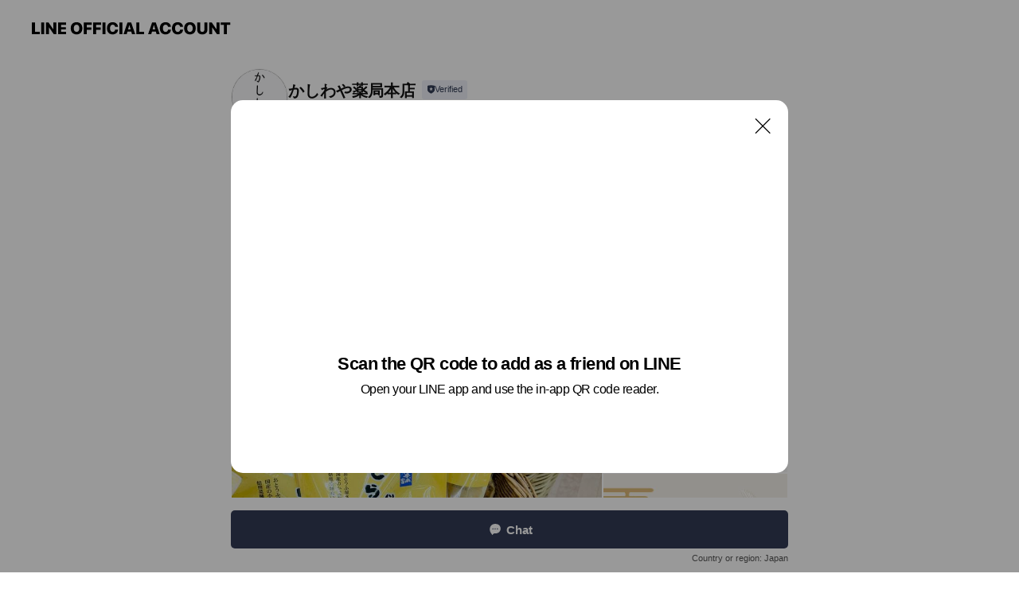

--- FILE ---
content_type: text/html; charset=utf-8
request_url: https://page.line.me/073bfnvf?openQrModal=true
body_size: 24778
content:
<!DOCTYPE html><html lang="en"><script id="oa-script-list" type="application/json">https://page.line-scdn.net/_next/static/chunks/pages/_app-04a59534f1b6ba96.js,https://page.line-scdn.net/_next/static/chunks/pages/%5BsearchId%5D-64515e177c06d1a4.js</script><head><meta charSet="UTF-8"/><meta name="viewport" content="width=device-width,initial-scale=1,minimum-scale=1,maximum-scale=1,user-scalable=no,viewport-fit=cover"/><link rel="apple-touch-icon" sizes="180x180" href="https://page.line-scdn.net/favicons/apple-touch-icon.png"/><link rel="icon" type="image/png" sizes="32x32" href="https://page.line-scdn.net/favicons/favicon-32x32.png"/><link rel="icon" type="image/png" sizes="16x16" href="https://page.line-scdn.net/favicons/favicon-16x16.png&quot;"/><link rel="mask-icon" href="https://page.line-scdn.net/favicons/safari-pinned-tab.svg" color="#4ecd00"/><link rel="shortcut icon" href="https://page.line-scdn.net/favicons/favicon.ico"/><meta name="theme-color" content="#ffffff"/><meta property="og:image" content="https://page-share.line.me//%40073bfnvf/global/og_image.png?ts=1768728837940"/><meta name="twitter:card" content="summary_large_image"/><link rel="stylesheet" href="https://unpkg.com/swiper@6.8.1/swiper-bundle.min.css"/><title>かしわや薬局本店 | LINE Official Account</title><meta property="og:title" content="かしわや薬局本店 | LINE Official Account"/><meta name="twitter:title" content="かしわや薬局本店 | LINE Official Account"/><link rel="canonical" href="https://page.line.me/073bfnvf"/><meta property="line:service_name" content="Official Account"/><meta property="line:sub_title_2" content="〒743-0021 山口県 光市 浅江1-9-11 かしわや薬局本店"/><meta name="description" content="かしわや薬局本店&#x27;s LINE official account profile page. Add them as a friend for the latest news."/><link rel="preload" as="image" href="https://voom-obs.line-scdn.net/r/myhome/hex/cj0tNzFsNjhkN20wMDM1aiZzPWpwNyZ0PWQmdT0xamlzZ3BoNHM0M2cwJmk9MA/w480" media="(max-width: 480px)"/><link rel="preload" as="image" href="https://voom-obs.line-scdn.net/r/myhome/hex/cj0tNzFsNjhkN20wMDM1aiZzPWpwNyZ0PWQmdT0xamlzZ3BoNHM0M2cwJmk9MA/w750" media="(min-width: 480.1px)"/><meta name="next-head-count" content="20"/><link rel="preload" href="https://page.line-scdn.net/_next/static/css/6c56c7c442f9e637.css" as="style"/><link rel="stylesheet" href="https://page.line-scdn.net/_next/static/css/6c56c7c442f9e637.css" data-n-g=""/><link rel="preload" href="https://page.line-scdn.net/_next/static/css/32cf1b1e6f7e57c2.css" as="style"/><link rel="stylesheet" href="https://page.line-scdn.net/_next/static/css/32cf1b1e6f7e57c2.css" data-n-p=""/><noscript data-n-css=""></noscript><script defer="" nomodule="" src="https://page.line-scdn.net/_next/static/chunks/polyfills-c67a75d1b6f99dc8.js"></script><script src="https://page.line-scdn.net/_next/static/chunks/webpack-130e19885477412b.js" defer=""></script><script src="https://page.line-scdn.net/_next/static/chunks/framework-5d5971fdfab04833.js" defer=""></script><script src="https://page.line-scdn.net/_next/static/chunks/main-05d9c954f502a1b0.js" defer=""></script><script src="https://page.line-scdn.net/_next/static/chunks/e893f787-81841bf25f7a5b4d.js" defer=""></script><script src="https://page.line-scdn.net/_next/static/chunks/fd0ff8c8-d43e8626c80b2f59.js" defer=""></script><script src="https://page.line-scdn.net/_next/static/chunks/518-b33b01654ebc3704.js" defer=""></script><script src="https://page.line-scdn.net/_next/static/chunks/421-6db75eee1ddcc32a.js" defer=""></script><script src="https://page.line-scdn.net/_next/static/chunks/70-2befe84e3601a64e.js" defer=""></script><script src="https://page.line-scdn.net/_next/static/chunks/806-b648e1cb86c8d62b.js" defer=""></script><script src="https://page.line-scdn.net/_next/static/chunks/137-90ab3d3bd63e8e4a.js" defer=""></script><script src="https://page.line-scdn.net/_next/static/chunks/124-b469aeaada29d832.js" defer=""></script><script src="https://page.line-scdn.net/_next/static/chunks/423-d26e88c20d1ad3af.js" defer=""></script><script src="https://page.line-scdn.net/_next/static/chunks/913-0e0576b9d3accdb4.js" defer=""></script><script src="https://page.line-scdn.net/_next/static/chunks/741-3bb2a46e2bff1fe4.js" defer=""></script><script src="https://page.line-scdn.net/_next/static/wbE9r1btNEObkNSy-fn7d/_buildManifest.js" defer=""></script><script src="https://page.line-scdn.net/_next/static/wbE9r1btNEObkNSy-fn7d/_ssgManifest.js" defer=""></script></head><body class=""><div id="__next"><div class="wrap main" style="--profile-button-color:#323b54" data-background="false" data-theme="true" data-js-top="true"><header id="header" class="header header_web"><div class="header_wrap"><span class="header_logo"><svg xmlns="http://www.w3.org/2000/svg" fill="none" viewBox="0 0 250 17" class="header_logo_image" role="img" aria-label="LINE OFFICIAL ACCOUNT" title="LINE OFFICIAL ACCOUNT"><path fill="#000" d="M.118 16V1.204H3.88v11.771h6.121V16zm11.607 0V1.204h3.763V16zm6.009 0V1.204h3.189l5.916 8.541h.072V1.204h3.753V16h-3.158l-5.947-8.634h-.072V16zm15.176 0V1.204h10.14v3.025h-6.377V7.15h5.998v2.83h-5.998v2.994h6.378V16zm23.235.267c-4.491 0-7.3-2.943-7.3-7.66v-.02c0-4.707 2.83-7.65 7.3-7.65 4.502 0 7.311 2.943 7.311 7.65v.02c0 4.717-2.8 7.66-7.311 7.66m0-3.118c2.153 0 3.486-1.763 3.486-4.542v-.02c0-2.8-1.363-4.533-3.486-4.533-2.102 0-3.466 1.723-3.466 4.532v.02c0 2.81 1.354 4.543 3.466 4.543M65.291 16V1.204h10.07v3.025h-6.306v3.373h5.732v2.881h-5.732V16zm11.731 0V1.204h10.07v3.025h-6.307v3.373h5.732v2.881h-5.732V16zm11.73 0V1.204h3.764V16zm12.797.267c-4.44 0-7.198-2.84-7.198-7.67v-.01c0-4.83 2.779-7.65 7.198-7.65 3.866 0 6.542 2.481 6.676 5.793v.103h-3.62l-.021-.154c-.235-1.538-1.312-2.625-3.035-2.625-2.06 0-3.363 1.692-3.363 4.522v.01c0 2.861 1.313 4.563 3.374 4.563 1.63 0 2.789-1.015 3.045-2.666l.02-.112h3.62l-.01.112c-.133 3.312-2.84 5.784-6.686 5.784m8.47-.267V1.204h3.763V16zm5.189 0 4.983-14.796h4.604L129.778 16h-3.947l-.923-3.25h-4.83l-.923 3.25zm7.249-11.577-1.6 5.62h3.271l-1.599-5.62zM131.204 16V1.204h3.763v11.771h6.121V16zm14.868 0 4.983-14.796h4.604L160.643 16h-3.948l-.923-3.25h-4.83L150.02 16zm7.249-11.577-1.599 5.62h3.271l-1.6-5.62zm14.653 11.844c-4.44 0-7.198-2.84-7.198-7.67v-.01c0-4.83 2.779-7.65 7.198-7.65 3.866 0 6.542 2.481 6.675 5.793v.103h-3.619l-.021-.154c-.236-1.538-1.312-2.625-3.035-2.625-2.061 0-3.363 1.692-3.363 4.522v.01c0 2.861 1.312 4.563 3.373 4.563 1.631 0 2.789-1.015 3.046-2.666l.02-.112h3.62l-.01.112c-.134 3.312-2.841 5.784-6.686 5.784m15.258 0c-4.44 0-7.198-2.84-7.198-7.67v-.01c0-4.83 2.778-7.65 7.198-7.65 3.866 0 6.542 2.481 6.675 5.793v.103h-3.619l-.021-.154c-.236-1.538-1.312-2.625-3.035-2.625-2.061 0-3.363 1.692-3.363 4.522v.01c0 2.861 1.312 4.563 3.373 4.563 1.631 0 2.789-1.015 3.046-2.666l.02-.112h3.62l-.011.112c-.133 3.312-2.84 5.784-6.685 5.784m15.36 0c-4.491 0-7.3-2.943-7.3-7.66v-.02c0-4.707 2.83-7.65 7.3-7.65 4.502 0 7.311 2.943 7.311 7.65v.02c0 4.717-2.799 7.66-7.311 7.66m0-3.118c2.154 0 3.487-1.763 3.487-4.542v-.02c0-2.8-1.364-4.533-3.487-4.533-2.102 0-3.466 1.723-3.466 4.532v.02c0 2.81 1.354 4.543 3.466 4.543m15.514 3.118c-3.855 0-6.367-2.184-6.367-5.517V1.204h3.763v9.187c0 1.723.923 2.758 2.615 2.758 1.681 0 2.604-1.035 2.604-2.758V1.204h3.763v9.546c0 3.322-2.491 5.517-6.378 5.517M222.73 16V1.204h3.189l5.916 8.541h.072V1.204h3.753V16h-3.158l-5.947-8.634h-.072V16zm18.611 0V4.229h-4.081V1.204h11.915v3.025h-4.081V16z"></path></svg></span></div></header><div class="container"><div data-intersection-target="profileFace" class="_root_f63qr_2 _modeLiffApp_f63qr_155"><div class="_account_f63qr_11"><div class="_accountHead_f63qr_16"><div class="_accountHeadIcon_f63qr_22"><a class="_accountHeadIconLink_f63qr_31" href="/073bfnvf/profile/img"><div class="_root_19dwp_1"><img class="_thumbnailImage_19dwp_8" src="https://profile.line-scdn.net/0hVs89tsn1CVwFQB9yUht2CzkFBzFybg8UfSNAbnVEX2UvJEsMbnNGaiQVUm0sd05ePC9FbyMTUmUq/preview" alt="Show profile photo" width="70" height="70"/></div></a></div><div class="_accountHeadContents_f63qr_34"><h1 class="_accountHeadTitle_f63qr_37"><span class="_accountHeadTitleText_f63qr_51">かしわや薬局本店</span><button type="button" class="_accountHeadBadge_f63qr_54" aria-label="Show account info"><span class="_root_4p75h_1 _typeCertified_4p75h_20"><span class="_icon_4p75h_17"><span role="img" aria-label="Verification status" class="la labs _iconImage_4p75h_17" style="width:11px;aspect-ratio:1;display:inline-grid;place-items:stretch"><svg xmlns="http://www.w3.org/2000/svg" data-laicon-version="10.2" viewBox="0 0 20 20" fill="currentColor"><g transform="translate(-2 -2)"><path d="M12 2.5c-3.7 0-6.7.7-7.8 1-.3.2-.5.5-.5.8v8.9c0 3.2 4.2 6.3 8 8.2.1 0 .2.1.3.1s.2 0 .3-.1c3.9-1.9 8-5 8-8.2V4.3c0-.3-.2-.6-.5-.7-1.1-.3-4.1-1.1-7.8-1.1zm0 4.2 1.2 2.7 2.7.3-1.9 2 .4 2.8-2.4-1.2-2.4 1.3.4-2.8-1.9-2 2.7-.3L12 6.7z"/></g></svg></span></span><span class="_label_4p75h_42">Verified</span></span></button></h1><div class="_accountHeadSubTexts_f63qr_58"><p class="_accountHeadSubText_f63qr_58">Friends<!-- --> <!-- -->342</p></div></div></div><div class="_accountInfo_f63qr_73"><p class="_accountInfoWorking_f63qr_92"><button type="button"><span class="_accountInfoWorkingLabel_f63qr_95 _colorRed_f63qr_102">Closed</span><span role="img" aria-label="Expand" class="la lar _accountInfoWorkingIcon_f63qr_108" style="width:14px;aspect-ratio:1;color:#777;display:inline-grid;place-items:stretch"><svg xmlns="http://www.w3.org/2000/svg" data-laicon-version="15.0" viewBox="0 0 20 20" fill="currentColor"><g transform="translate(-2 -2)"><path d="m11.9998 14.56-7.03-7.03-1.273 1.274 8.303 8.302 8.302-8.303-1.273-1.272-7.029 7.029Z"/></g></svg></span></button></p><div class="_accountInfoWorkingOptions_f63qr_117"><div class="_accountInfoWorkingOptionsInner_f63qr_126"><div><p class="_root_m0rgx_1 _currentWeek_m0rgx_10"><span>Sun</span><span class="_time_m0rgx_15 _colorRed_m0rgx_15">Closed</span></p><p class="_root_m0rgx_1"><span>Mon</span><span class="_time_m0rgx_15">09: - 18:</span></p><p class="_root_m0rgx_1"><span>Tue</span><span class="_time_m0rgx_15">09: - 18:</span></p><p class="_root_m0rgx_1"><span>Wed</span><span class="_time_m0rgx_15">09: - 18:</span></p><p class="_root_m0rgx_1"><span>Thu</span><span class="_time_m0rgx_15">09: - 17:00</span></p><p class="_root_m0rgx_1"><span>Fri</span><span class="_time_m0rgx_15">09: - 18:</span></p><p class="_root_m0rgx_1"><span>Sat</span><span class="_time_m0rgx_15">09:00 - 15:00</span></p></div><p>祝日、年末年始、GW、夏季休業はお休みを頂きます。</p></div></div></div><div class="_actionButtons_f63qr_152"><div><div class="_root_1nhde_1"><button type="button" class="_button_1nhde_9"><span class="_icon_1nhde_31"><span role="img" class="la lar" style="width:14px;aspect-ratio:1;display:inline-grid;place-items:stretch"><svg xmlns="http://www.w3.org/2000/svg" data-laicon-version="15.0" viewBox="0 0 20 20" fill="currentColor"><g transform="translate(-2 -2)"><path d="M11.8722 10.2255a.9.9 0 1 0 0 1.8.9.9 0 0 0 0-1.8Zm-3.5386 0a.9.9 0 1 0 0 1.8.9.9 0 0 0 0-1.8Zm7.0767 0a.9.9 0 1 0 0 1.8.9.9 0 0 0 0-1.8Z"/><path d="M6.5966 6.374c-1.256 1.2676-1.988 3.1338-1.988 5.5207 0 2.8387 1.6621 5.3506 2.8876 6.8107.6247-.8619 1.6496-1.7438 3.2265-1.7444h.0015l2.2892-.0098h.0028c3.4682 0 6.2909-2.8223 6.2909-6.2904 0-1.9386-.7072-3.4895-1.9291-4.5632C16.1475 5.0163 14.3376 4.37 12.0582 4.37c-2.3602 0-4.2063.7369-5.4616 2.004Zm-.9235-.915C7.2185 3.8991 9.4223 3.07 12.0582 3.07c2.5189 0 4.6585.7159 6.1779 2.051 1.5279 1.3427 2.371 3.2622 2.371 5.5398 0 4.1857-3.4041 7.5896-7.5894 7.5904h-.0015l-2.2892.0098h-.0028c-1.33 0-2.114.9634-2.5516 1.8265l-.4192.8269-.6345-.676c-1.2252-1.3055-3.8103-4.4963-3.8103-8.3437 0-2.6555.8198-4.8767 2.3645-6.4358Z"/></g></svg></span></span><span class="_label_1nhde_14">Chat</span></button></div><div class="_root_1nhde_1"><a role="button" href="https://line.me/R/home/public/main?id=073bfnvf&amp;utm_source=businessprofile&amp;utm_medium=action_btn" class="_button_1nhde_9"><span class="_icon_1nhde_31"><span role="img" class="la lar" style="width:14px;aspect-ratio:1;display:inline-grid;place-items:stretch"><svg xmlns="http://www.w3.org/2000/svg" data-laicon-version="15.0" viewBox="0 0 20 20" fill="currentColor"><g transform="translate(-2 -2)"><path d="M6.0001 4.5104a.35.35 0 0 0-.35.35v14.2792a.35.35 0 0 0 .35.35h12a.35.35 0 0 0 .35-.35V4.8604a.35.35 0 0 0-.35-.35h-12Zm-1.65.35c0-.9112.7387-1.65 1.65-1.65h12c.9113 0 1.65.7388 1.65 1.65v14.2792c0 .9113-.7387 1.65-1.65 1.65h-12c-.9113 0-1.65-.7387-1.65-1.65V4.8604Z"/><path d="M15.0534 12.65H8.9468v-1.3h6.1066v1.3Zm0-3.3413H8.9468v-1.3h6.1066v1.3Zm0 6.6827H8.9468v-1.3h6.1066v1.3Z"/></g></svg></span></span><span class="_label_1nhde_14">Posts</span></a></div></div></div></div></div><div class="content"><div class="ldsg-tab plugin_tab" data-flexible="flexible" style="--tab-indicator-position:0px;--tab-indicator-width:0px" id="tablist"><div class="tab-content"><div class="tab-content-inner"><div class="tab-list" role="tablist"><a aria-selected="true" role="tab" class="tab-list-item" tabindex="0"><span class="text">Mixed media feed</span></a><a aria-selected="false" role="tab" class="tab-list-item"><span class="text">Basic info</span></a><a aria-selected="false" role="tab" class="tab-list-item"><span class="text">You might like</span></a></div><div class="tab-indicator"></div></div></div></div><section class="section media_seemore" id="plugin-media-517433451452106" data-js-plugin="media"><a data-testid="link-with-next" class="link" href="/073bfnvf/media/517433451452106"><h2 class="title_section" data-testid="plugin-header"><span class="title">Mixed media feed</span><span class="text_more">See more</span></h2></a><div class="photo_plugin"><div class="photo_item"><a data-testid="link-with-next" href="/073bfnvf/media/517433451452106/item/1176853453873278000"><picture class="picture"><source media="(min-width: 480px)" srcSet="https://voom-obs.line-scdn.net/r/myhome/hex/cj0tNzFsNjhkN20wMDM1aiZzPWpwNyZ0PWQmdT0xamlzZ3BoNHM0M2cwJmk9MA/w750?0"/><img class="image" alt="" src="https://voom-obs.line-scdn.net/r/myhome/hex/cj0tNzFsNjhkN20wMDM1aiZzPWpwNyZ0PWQmdT0xamlzZ3BoNHM0M2cwJmk9MA/w480?0"/></picture></a></div><div class="photo_item"><a data-testid="link-with-next" href="/073bfnvf/media/517433451452106/item/1176757480034951400"><picture class="picture"><img class="image" alt=""/></picture></a></div><div class="photo_item"><a data-testid="link-with-next" href="/073bfnvf/media/517433451452106/item/1176697001215397000"><picture class="picture"><img class="image" alt=""/></picture></a></div><div class="photo_item"><a data-testid="link-with-next" href="/073bfnvf/media/517433451452106/item/1176671920807381000"><picture class="picture"><img class="image" alt=""/></picture></a></div><div class="photo_item"><a data-testid="link-with-next" href="/073bfnvf/media/517433451452106/item/1176516280751504000"><picture class="picture"><img class="image" alt=""/></picture></a></div><div class="photo_item"><a data-testid="link-with-next" href="/073bfnvf/media/517433451452106/item/1176498589745637400"><picture class="picture"><img class="image" alt=""/></picture></a></div><div class="photo_item"><a data-testid="link-with-next" href="/073bfnvf/media/517433451452106/item/1176463760431624400"><picture class="picture"><img class="image" alt=""/></picture></a></div><div class="photo_item"><a data-testid="link-with-next" href="/073bfnvf/media/517433451452106/item/1176412600311505000"><picture class="picture"><img class="image" alt=""/></picture></a></div><div class="photo_item"><a data-testid="link-with-next" href="/073bfnvf/media/517433451452106/item/1176403674707740200"><picture class="picture"><img class="image" alt=""/></picture></a></div></div></section><section class="section section_info" id="plugin-information-517433451452107" data-js-plugin="information"><h2 class="title_section" data-testid="plugin-header"><span class="title">Basic info</span></h2><div class="basic_info_item info_intro"><i class="icon"><svg width="19" height="19" viewBox="0 0 19 19" fill="none" xmlns="http://www.w3.org/2000/svg"><path fill-rule="evenodd" clip-rule="evenodd" d="M14.25 2.542h-9.5c-.721 0-1.306.584-1.306 1.306v11.304c0 .722.585 1.306 1.306 1.306h9.5c.722 0 1.306-.584 1.306-1.306V3.848c0-.722-.584-1.306-1.306-1.306zM4.75 3.57h9.5c.153 0 .277.124.277.277v11.304a.277.277 0 01-.277.277h-9.5a.277.277 0 01-.277-.277V3.848c0-.153.124-.277.277-.277zm7.167 6.444v-1.03H7.083v1.03h4.834zm0-3.675v1.03H7.083V6.34h4.834zm0 6.32v-1.03H7.083v1.03h4.834z" fill="#000"></path></svg></i>マスク、医療雑貨、食品を取り扱っております</div><div class="basic_info_item info_time"><i class="icon"><svg width="19" height="19" viewBox="0 0 19 19" fill="none" xmlns="http://www.w3.org/2000/svg"><path fill-rule="evenodd" clip-rule="evenodd" d="M9.5 2.177a7.323 7.323 0 100 14.646 7.323 7.323 0 000-14.646zm0 1.03a6.294 6.294 0 110 12.587 6.294 6.294 0 010-12.588zm.514 5.996v-3.73H8.985v4.324l2.79 1.612.515-.892-2.276-1.314z" fill="#000"></path></svg></i><div class="title"><span class="title_s">Sun</span><span class="con_s">Closed</span></div><p class="memo">祝日、年末年始、GW、夏季休業はお休みを頂きます。</p><ul class="lst_week"><li><span class="title_s">Sun</span><span class="con_s">Closed</span></li><li><span class="title_s">Mon</span><span class="con_s">09:00 - 18:00</span></li><li><span class="title_s">Tue</span><span class="con_s">09:00 - 18:00</span></li><li><span class="title_s">Wed</span><span class="con_s">09:00 - 18:00</span></li><li><span class="title_s">Thu</span><span class="con_s">09:00 - 17:00</span></li><li><span class="title_s">Fri</span><span class="con_s">09:00 - 18:00</span></li><li><span class="title_s">Sat</span><span class="con_s">09:00 - 15:00</span></li></ul></div><div class="basic_info_item info_tel is_selectable"><i class="icon"><svg width="19" height="19" viewBox="0 0 19 19" fill="none" xmlns="http://www.w3.org/2000/svg"><path fill-rule="evenodd" clip-rule="evenodd" d="M2.816 3.858L4.004 2.67a1.76 1.76 0 012.564.079l2.024 2.286a1.14 1.14 0 01-.048 1.559L7.306 7.832l.014.04c.02.052.045.11.075.173l.051.1c.266.499.762 1.137 1.517 1.892.754.755 1.393 1.25 1.893 1.516.103.055.194.097.271.126l.04.014 1.239-1.238a1.138 1.138 0 011.465-.121l.093.074 2.287 2.024a1.76 1.76 0 01.078 2.563l-1.188 1.188c-1.477 1.478-5.367.513-9.102-3.222-3.735-3.735-4.7-7.625-3.223-9.103zm5.005 1.86L5.797 3.43a.731.731 0 00-1.065-.033L3.544 4.586c-.31.31-.445 1.226-.162 2.367.393 1.582 1.49 3.386 3.385 5.28 1.894 1.894 3.697 2.992 5.28 3.384 1.14.284 2.057.148 2.367-.162l1.187-1.187a.731.731 0 00-.032-1.065l-2.287-2.024a.109.109 0 00-.148.004l-1.403 1.402c-.517.518-1.887-.21-3.496-1.82l-.158-.16c-1.499-1.54-2.164-2.837-1.663-3.337l1.402-1.402a.108.108 0 00.005-.149z" fill="#000"></path></svg></i><a class="link" href="#"><span>0833-71-0103</span></a></div><div class="basic_info_item info_facility"><i class="icon"><svg width="19" height="19" viewBox="0 0 19 19" fill="none" xmlns="http://www.w3.org/2000/svg"><path fill-rule="evenodd" clip-rule="evenodd" d="M9.5 2.178a7.322 7.322 0 100 14.644 7.322 7.322 0 000-14.644zm0 1.03a6.293 6.293 0 110 12.585 6.293 6.293 0 010-12.586zm.515 2.791v4.413h-1.03V5.999h1.03zm-.51 5.651a.66.66 0 100 1.321.66.66 0 000-1.321z" fill="#000"></path></svg></i>Parking available, no smoking</div><div class="basic_info_item place_map" data-js-access="true"><div class="map_area"><a target="_blank" rel="noopener" href="https://www.google.com/maps/search/?api=1&amp;query=33.972111%2C131.927724"><img src="https://maps.googleapis.com/maps/api/staticmap?key=AIzaSyCmbTfxB3uMZpzVX9NYKqByC1RRi2jIjf0&amp;channel=Line_Account&amp;scale=2&amp;size=400x200&amp;center=33.972211%2C131.927724&amp;markers=scale%3A2%7Cicon%3Ahttps%3A%2F%2Fpage.line-scdn.net%2F_%2Fimages%2FmapPin.v1.png%7C33.972111%2C131.927724&amp;language=en&amp;region=&amp;signature=iu3SZvJNAreMbaODWrzOd7F2t_k%3D" alt=""/></a></div><div class="map_text"><i class="icon"><svg width="19" height="19" viewBox="0 0 19 19" fill="none" xmlns="http://www.w3.org/2000/svg"><path fill-rule="evenodd" clip-rule="evenodd" d="M9.731 1.864l-.23-.004a6.308 6.308 0 00-4.853 2.266c-2.155 2.565-1.9 6.433.515 8.857a210.37 210.37 0 013.774 3.911.772.772 0 001.13 0l.942-.996a182.663 182.663 0 012.829-2.916c2.413-2.422 2.67-6.29.515-8.855a6.308 6.308 0 00-4.622-2.263zm-.23 1.026a5.28 5.28 0 014.064 1.9c1.805 2.147 1.588 5.413-.456 7.466l-.452.456a209.82 209.82 0 00-2.87 2.98l-.285.3-1.247-1.31a176.87 176.87 0 00-2.363-2.425c-2.045-2.053-2.261-5.32-.456-7.468a5.28 5.28 0 014.064-1.9zm0 3.289a2.004 2.004 0 100 4.008 2.004 2.004 0 000-4.008zm0 1.029a.975.975 0 110 1.95.975.975 0 010-1.95z" fill="#000"></path></svg></i><div class="map_title_area"><strong class="map_title">〒743-0021 山口県 光市 浅江1-9-11 かしわや薬局本店</strong><button type="button" class="button_copy" aria-label="Copy"><i class="icon_copy"><svg width="16" height="16" xmlns="http://www.w3.org/2000/svg" data-laicon-version="15" viewBox="0 0 24 24"><path d="M3.2 3.05a.65.65 0 01.65-.65h12.99a.65.65 0 01.65.65V6.5h-1.3V3.7H4.5v13.28H7v1.3H3.85a.65.65 0 01-.65-.65V3.05z"></path><path d="M6.52 6.36a.65.65 0 01.65-.65h12.98a.65.65 0 01.65.65V17.5l-4.1 4.1H7.17a.65.65 0 01-.65-.65V6.36zm1.3.65V20.3h8.34l3.34-3.34V7.01H7.82z"></path><path d="M14.13 10.19H9.6v-1.3h4.53v1.3zm0 2.2H9.6v-1.3h4.53v1.3zm1.27 3.81h5.4v1.3h-4.1v4.1h-1.3v-5.4z"></path></svg></i></button></div></div></div></section><section class="section section_recommend" id="plugin-recommendation-RecommendationPlugin" data-js-plugin="recommendation"><a target="_self" rel="noopener" href="https://liff.line.me/1654867680-wGKa63aV/?utm_source=oaprofile&amp;utm_medium=recommend" class="link"><h2 class="title_section" data-testid="plugin-header"><span class="title">You might like</span><span class="text_more">See more</span></h2></a><section class="RecommendationPlugin_subSection__nWfpQ"><h3 class="RecommendationPlugin_subTitle__EGDML">Accounts others are viewing</h3><div class="swiper-container"><div class="swiper-wrapper"><div class="swiper-slide"><div class="recommend_list"><div class="recommend_item" id="recommend-item-1"><a target="_self" rel="noopener" href="https://page.line.me/nid1195r?openerPlatform=liff&amp;openerKey=profileRecommend" class="link"><div class="thumb"><img src="https://profile.line-scdn.net/0hXBp69WT8B21NTxJMBgB4OnEKCQA6YQElNSEYWWgYXFRjexQ7JSxLXmsfXwkyfRJrInxNCGsbDltg/preview" class="image" alt=""/></div><div class="info"><strong class="info_name"><i class="icon_premium"></i>Yahoo!ショッピング</strong><div class="info_detail"><span class="friend">18,451,908 friends</span></div></div></a></div><div class="recommend_item" id="recommend-item-2"><a target="_self" rel="noopener" href="https://page.line.me/634oqtiy?openerPlatform=liff&amp;openerKey=profileRecommend" class="link"><div class="thumb"><img src="https://profile.line-scdn.net/0hb14xFE7jPR4JASIRM7tCSTVEM3N-LztWcWcgKCtSMCtzNy0bNm4iey4ENHx3Y3oYMDN0KCoHNH4i/preview" class="image" alt=""/></div><div class="info"><strong class="info_name"><i class="icon_certified"></i>ドン・キホーテ Don Quijote</strong><div class="info_detail"><span class="friend">1,474,089 friends</span></div></div></a></div><div class="recommend_item" id="recommend-item-3"><a target="_self" rel="noopener" href="https://page.line.me/007ejcjx?openerPlatform=liff&amp;openerKey=profileRecommend" class="link"><div class="thumb"><img src="https://profile.line-scdn.net/0hWTke2FyxCHtWHBdRgAV3LGpZBhYhMg4zLnlPTnEVXkp_fE0tYyoUH3YbVRh5fkx9OC9ETiEaUkgu/preview" class="image" alt=""/></div><div class="info"><strong class="info_name"><i class="icon_certified"></i>タカラトミー</strong><div class="info_detail"><span class="friend">931,686 friends</span></div></div></a></div></div></div><div class="swiper-slide"><div class="recommend_list"><div class="recommend_item" id="recommend-item-4"><a target="_self" rel="noopener" href="https://page.line.me/458hwoxs?openerPlatform=liff&amp;openerKey=profileRecommend" class="link"><div class="thumb"><img src="https://profile.line-scdn.net/0hxmlv9Fw3J0JRDwpzjlhYFW1KKS8mISEKKT1gcyYOfXN_PGRGbW44JnYLe3J7a2AcOj1ocSMOf3Qs/preview" class="image" alt=""/></div><div class="info"><strong class="info_name"><i class="icon_premium"></i>セブン‐イレブン・ジャパン</strong><div class="info_detail"><span class="friend">19,115,604 friends</span></div></div></a></div><div class="recommend_item" id="recommend-item-5"><a target="_self" rel="noopener" href="https://page.line.me/757kvubp?openerPlatform=liff&amp;openerKey=profileRecommend" class="link"><div class="thumb"><img src="https://profile.line-scdn.net/0hiMAJXm3vNmJ8Myb4YsRJNUB2OA8LHTAqBFJ7V1xhbVRUA3ExQFErA1E3PFJZASQySVB6AQ1kbgcE/preview" class="image" alt=""/></div><div class="info"><strong class="info_name"><i class="icon_certified"></i>アルビオン</strong><div class="info_detail"><span class="friend">642,942 friends</span></div></div></a></div><div class="recommend_item" id="recommend-item-6"><a target="_self" rel="noopener" href="https://page.line.me/cmv5320i?openerPlatform=liff&amp;openerKey=profileRecommend" class="link"><div class="thumb"><img src="https://profile.line-scdn.net/0h8y8hdk7lZ1YFEUr3ge4YATlUaTtyP2EefXUqYykZaWR7JHJQPnIpOCFEazJ6JikHbXd4ZHBDPmAh/preview" class="image" alt=""/></div><div class="info"><strong class="info_name"><i class="icon_certified"></i>アエナ</strong><div class="info_detail"><span class="friend">4,098,285 friends</span></div></div></a></div></div></div><div class="swiper-slide"><div class="recommend_list"><div class="recommend_item" id="recommend-item-7"><a target="_self" rel="noopener" href="https://page.line.me/905dwnty?openerPlatform=liff&amp;openerKey=profileRecommend" class="link"><div class="thumb"><img src="https://profile.line-scdn.net/0hwMhZaDPhKGJVIzixC1ZXNWlmJg8iDS4qLURjAncjJQZ5EThna0xhAyUjIwdwF2w3axZmVyJwd1Vx/preview" class="image" alt=""/></div><div class="info"><strong class="info_name"><i class="icon_premium"></i>N organic</strong><div class="info_detail"><span class="friend">18,767,860 friends</span></div><div class="common_label"><strong class="label"><i class="icon"><svg width="12" height="12" viewBox="0 0 12 12" fill="none" xmlns="http://www.w3.org/2000/svg"><path fill-rule="evenodd" clip-rule="evenodd" d="M1.675 2.925v6.033h.926l.923-.923.923.923h5.878V2.925H4.447l-.923.923-.923-.923h-.926zm-.85-.154c0-.384.312-.696.696-.696h1.432l.571.571.572-.571h6.383c.385 0 .696.312.696.696v6.341a.696.696 0 01-.696.696H4.096l-.572-.571-.571.571H1.52a.696.696 0 01-.696-.696V2.771z" fill="#777"></path><path fill-rule="evenodd" clip-rule="evenodd" d="M3.025 4.909v-.65h1v.65h-1zm0 1.357v-.65h1v.65h-1zm0 1.358v-.65h1v.65h-1z" fill="#777"></path></svg></i><span class="text">Coupons</span></strong></div></div></a></div><div class="recommend_item" id="recommend-item-8"><a target="_self" rel="noopener" href="https://page.line.me/396fvvrf?openerPlatform=liff&amp;openerKey=profileRecommend" class="link"><div class="thumb"><img src="https://profile.line-scdn.net/0hdqX-PnAWO15lVCpElpVECVkRNTMSej0WHTR3MBAAYWodZnhfDTJ2MBJcMGxNMyhYWGJ3MBUEMj1K/preview" class="image" alt=""/></div><div class="info"><strong class="info_name"><i class="icon_premium"></i>一番くじ</strong><div class="info_detail"><span class="friend">10,961,448 friends</span></div></div></a></div><div class="recommend_item" id="recommend-item-9"><a target="_self" rel="noopener" href="https://page.line.me/206divyc?openerPlatform=liff&amp;openerKey=profileRecommend" class="link"><div class="thumb"><img src="https://profile.line-scdn.net/0hBrRSZ9hAHV1vKgufbGhiClNvEzAYBBsVFxlUO0MsQ2hFEgkKA01WaBopS29AGlMIV0VXPRp_EzoV/preview" class="image" alt=""/></div><div class="info"><strong class="info_name"><i class="icon_certified"></i>DECORTÉ</strong><div class="info_detail"><span class="friend">2,238,417 friends</span></div></div></a></div></div></div><div class="swiper-slide"><div class="recommend_list"><div class="recommend_item" id="recommend-item-10"><a target="_self" rel="noopener" href="https://page.line.me/098kbtod?openerPlatform=liff&amp;openerKey=profileRecommend" class="link"><div class="thumb"><img src="https://profile.line-scdn.net/0h2wkMI-68bVhWNHj7g2oSD2pxYzUhGmsQLgIqPScxMzhzBHgNaloqOXA1Oj99DX8OOVBya3Y2Yzh4/preview" class="image" alt=""/></div><div class="info"><strong class="info_name"><i class="icon_certified"></i>ケーズデンキ</strong><div class="info_detail"><span class="friend">1,902,321 friends</span></div></div></a></div><div class="recommend_item" id="recommend-item-11"><a target="_self" rel="noopener" href="https://page.line.me/750njypa?openerPlatform=liff&amp;openerKey=profileRecommend" class="link"><div class="thumb"><img src="https://profile.line-scdn.net/0h6KhmjiNEaWRVFESqwWMWM2lRZwkiOm8sLXMuUXQQMFd_cy8yOXFzUSAUMAFwdHtnPXJ0ViQQMlN5/preview" class="image" alt=""/></div><div class="info"><strong class="info_name"><i class="icon_premium"></i>ニトリ</strong><div class="info_detail"><span class="friend">31,631,789 friends</span></div></div></a></div><div class="recommend_item" id="recommend-item-12"><a target="_self" rel="noopener" href="https://page.line.me/hyo0054v?openerPlatform=liff&amp;openerKey=profileRecommend" class="link"><div class="thumb"><img src="https://profile.line-scdn.net/0hL38kLW_XExwFEj-UosRsSzlXHXFyPBVUfX0OeXARTCUrIFYeaXQJLyIaTSh8dgEZO3ZVfSgWHXl4/preview" class="image" alt=""/></div><div class="info"><strong class="info_name"><i class="icon_certified"></i>セカンドストリート</strong><div class="info_detail"><span class="friend">3,259,919 friends</span></div></div></a></div></div></div><div class="swiper-slide"><div class="recommend_list"><div class="recommend_item" id="recommend-item-13"><a target="_self" rel="noopener" href="https://page.line.me/fjz8563w?openerPlatform=liff&amp;openerKey=profileRecommend" class="link"><div class="thumb"><img src="https://profile.line-scdn.net/0hhcaMcXggN0xcNCfx7WRIG2BxOSErGjEEJFctLyphOnR3B3MaaVd4KCphbyh2BXcSNFB7en00bXtx/preview" class="image" alt=""/></div><div class="info"><strong class="info_name"><i class="icon_certified"></i>ショップチャンネル</strong><div class="info_detail"><span class="friend">826,337 friends</span></div></div></a></div><div class="recommend_item" id="recommend-item-14"><a target="_self" rel="noopener" href="https://page.line.me/391smsok?openerPlatform=liff&amp;openerKey=profileRecommend" class="link"><div class="thumb"><img src="https://profile.line-scdn.net/0h4ekJ31cTa0pWM0PY2ecUHWp2ZSchHW0CLlAne3oxMHp-Cn4bOFx0KnZnPSh_UXlPYlUkLSY6Nnl-/preview" class="image" alt=""/></div><div class="info"><strong class="info_name"><i class="icon_certified"></i>SHIRO</strong><div class="info_detail"><span class="friend">831,578 friends</span></div></div></a></div><div class="recommend_item" id="recommend-item-15"><a target="_self" rel="noopener" href="https://page.line.me/tfc9158i?openerPlatform=liff&amp;openerKey=profileRecommend" class="link"><div class="thumb"><img src="https://profile.line-scdn.net/0hs1GNrcunLB56NzNlySdTSUZyInMNGSpWAlVqK11jJiZQBmJBT1A2L1wxdSZRVWhKQ1RrfFszIidX/preview" class="image" alt=""/></div><div class="info"><strong class="info_name"><i class="icon_certified"></i>OMEGA</strong><div class="info_detail"><span class="friend">740,484 friends</span></div></div></a></div></div></div><div class="swiper-slide"><div class="recommend_list"><div class="recommend_item" id="recommend-item-16"><a target="_self" rel="noopener" href="https://page.line.me/746lyuee?openerPlatform=liff&amp;openerKey=profileRecommend" class="link"><div class="thumb"><img src="https://profile.line-scdn.net/0hdzfZRyB8O1VbIxBKLxlEAmdmNTgsDT0dIxd0MywmZDV3EC9XYk1xMC4qZ2IhEHVRbhFxNHgnYGAi/preview" class="image" alt=""/></div><div class="info"><strong class="info_name"><i class="icon_premium"></i>MTG</strong><div class="info_detail"><span class="friend">4,983,141 friends</span></div></div></a></div><div class="recommend_item" id="recommend-item-17"><a target="_self" rel="noopener" href="https://page.line.me/uig3537j?openerPlatform=liff&amp;openerKey=profileRecommend" class="link"><div class="thumb"><img src="https://profile.line-scdn.net/0ha-v22qjbPgJLSy6XJrhBVXcOMG88ZThKM3l3MWhMaDNvenFTJSsiMWYbYjQ2LHBcdikhZ2lJYzcx/preview" class="image" alt=""/></div><div class="info"><strong class="info_name"><i class="icon_certified"></i>マナラ</strong><div class="info_detail"><span class="friend">5,495,763 friends</span></div></div></a></div><div class="recommend_item" id="recommend-item-18"><a target="_self" rel="noopener" href="https://page.line.me/528esavy?openerPlatform=liff&amp;openerKey=profileRecommend" class="link"><div class="thumb"><img src="https://profile.line-scdn.net/0hXMHFJuNwB2J1PxVc32N4NUl6CQ8CEQEqDQxABVk-DFMNBxQyT1wdAAVoCgVeD0hkQA1NDFg4CloK/preview" class="image" alt=""/></div><div class="info"><strong class="info_name"><i class="icon_certified"></i>イズミヤ</strong><div class="info_detail"><span class="friend">306,349 friends</span></div></div></a></div></div></div><div class="swiper-slide"><div class="recommend_list"><div class="recommend_item" id="recommend-item-19"><a target="_self" rel="noopener" href="https://page.line.me/kbj2820u?openerPlatform=liff&amp;openerKey=profileRecommend" class="link"><div class="thumb"><img src="https://profile.line-scdn.net/0hidPmOQgaNkttFB61UKpJHFFROCYaOjADFXV8KB1Ga34QInRJVnJ4fx0WbiwXc3AeUSIuKk0cPStI/preview" class="image" alt=""/></div><div class="info"><strong class="info_name"><i class="icon_certified"></i>QVCジャパン</strong><div class="info_detail"><span class="friend">3,214,842 friends</span></div><div class="common_label"><strong class="label"><i class="icon"><svg width="12" height="12" viewBox="0 0 12 12" fill="none" xmlns="http://www.w3.org/2000/svg"><path fill-rule="evenodd" clip-rule="evenodd" d="M1.675 2.925v6.033h.926l.923-.923.923.923h5.878V2.925H4.447l-.923.923-.923-.923h-.926zm-.85-.154c0-.384.312-.696.696-.696h1.432l.571.571.572-.571h6.383c.385 0 .696.312.696.696v6.341a.696.696 0 01-.696.696H4.096l-.572-.571-.571.571H1.52a.696.696 0 01-.696-.696V2.771z" fill="#777"></path><path fill-rule="evenodd" clip-rule="evenodd" d="M3.025 4.909v-.65h1v.65h-1zm0 1.357v-.65h1v.65h-1zm0 1.358v-.65h1v.65h-1z" fill="#777"></path></svg></i><span class="text">Coupons</span></strong><strong class="label"><i class="icon"><svg width="13" height="12" viewBox="0 0 13 12" fill="none" xmlns="http://www.w3.org/2000/svg"><path fill-rule="evenodd" clip-rule="evenodd" d="M11.1 2.14H2.7a.576.576 0 00-.575.576v6.568c0 .317.258.575.575.575h8.4a.576.576 0 00.575-.575V2.716a.576.576 0 00-.575-.575zm-.076 2.407V9.21h-8.25V4.547h8.25zm0-.65V2.791h-8.25v1.106h8.25z" fill="#777"></path><path d="M11.024 9.209v.1h.1v-.1h-.1zm0-4.662h.1v-.1h-.1v.1zM2.774 9.21h-.1v.1h.1v-.1zm0-4.662v-.1h-.1v.1h.1zm8.25-.65v.1h.1v-.1h-.1zm0-1.106h.1v-.1h-.1v.1zm-8.25 0v-.1h-.1v.1h.1zm0 1.106h-.1v.1h.1v-.1zM2.7 2.241h8.4v-.2H2.7v.2zm-.475.475c0-.262.213-.475.475-.475v-.2a.676.676 0 00-.675.675h.2zm0 6.568V2.716h-.2v6.568h.2zm.475.475a.476.476 0 01-.475-.475h-.2c0 .372.303.675.675.675v-.2zm8.4 0H2.7v.2h8.4v-.2zm.475-.475a.476.476 0 01-.475.475v.2a.676.676 0 00.675-.675h-.2zm0-6.568v6.568h.2V2.716h-.2zM11.1 2.24c.262 0 .475.213.475.475h.2a.676.676 0 00-.675-.675v.2zm.024 6.968V4.547h-.2V9.21h.2zm-8.35.1h8.25v-.2h-8.25v.2zm-.1-4.762V9.21h.2V4.547h-.2zm8.35-.1h-8.25v.2h8.25v-.2zm.1-.55V2.791h-.2v1.106h.2zm-.1-1.206h-8.25v.2h8.25v-.2zm-8.35.1v1.106h.2V2.791h-.2zm.1 1.206h8.25v-.2h-8.25v.2zm6.467 2.227l-.296.853-.904.019.72.545-.261.865.741-.516.742.516-.262-.865.72-.545-.903-.019-.297-.853z" fill="#777"></path></svg></i><span class="text">Reward card</span></strong></div></div></a></div><div class="recommend_item" id="recommend-item-20"><a target="_self" rel="noopener" href="https://page.line.me/723bzbsm?openerPlatform=liff&amp;openerKey=profileRecommend" class="link"><div class="thumb"><img src="https://profile.line-scdn.net/0hrEQ2eiBvLWpsSwSAKFBSPVAOIwcbZSsiFChiWEhCJg1EfG48BywyW0xLcl9BfmI8Un9jDB4cclpG/preview" class="image" alt=""/></div><div class="info"><strong class="info_name"><i class="icon_certified"></i>阪急オアシス</strong><div class="info_detail"><span class="friend">361,972 friends</span></div></div></a></div><div class="recommend_item" id="recommend-item-21"><a target="_self" rel="noopener" href="https://page.line.me/198xtogr?openerPlatform=liff&amp;openerKey=profileRecommend" class="link"><div class="thumb"><img src="https://profile.line-scdn.net/0hDnay-ED9G0FcAAQWrolkFmBFFSwrLh0JJDNQISoDQyN4OAhDYWEDI3FVRXZ1MAwQYGJXJC0BFXck/preview" class="image" alt=""/></div><div class="info"><strong class="info_name"><i class="icon_certified"></i>ちいかわマーケット</strong><div class="info_detail"><span class="friend">5,761,992 friends</span></div></div></a></div></div></div><div class="button_more" slot="wrapper-end"><a target="_self" rel="noopener" href="https://liff.line.me/1654867680-wGKa63aV/?utm_source=oaprofile&amp;utm_medium=recommend" class="link"><i class="icon_more"></i>See more</a></div></div></div></section></section><div class="go_top"><a class="btn_top"><span class="icon"><svg xmlns="http://www.w3.org/2000/svg" width="10" height="11" viewBox="0 0 10 11"><g fill="#111"><path d="M1.464 6.55L.05 5.136 5 .186 6.414 1.6z"></path><path d="M9.95 5.136L5 .186 3.586 1.6l4.95 4.95z"></path><path d="M6 1.507H4v9.259h2z"></path></g></svg></span><span class="text">Top</span></a></div></div></div><div id="footer" class="footer"><div class="account_info"><span class="text">@073bfnvf</span></div><div class="provider_info"><span class="text">© LY Corporation</span><div class="link_group"><a data-testid="link-with-next" class="link" href="/073bfnvf/report">Report</a><a target="_self" rel="noopener" href="https://liff.line.me/1654867680-wGKa63aV/?utm_source=LINE&amp;utm_medium=referral&amp;utm_campaign=oa_profile_footer" class="link">Other official accounts</a></div></div></div><div class="floating_bar is_active"><div class="floating_button is_active"><a target="_blank" rel="noopener" data-js-chat-button="true" class="button_profile"><button type="button" class="button button_chat"><div class="button_content"><i class="icon"><svg xmlns="http://www.w3.org/2000/svg" width="39" height="38" viewBox="0 0 39 38"><path fill="#3C3E43" d="M24.89 19.19a1.38 1.38 0 11-.003-2.76 1.38 1.38 0 01.004 2.76m-5.425 0a1.38 1.38 0 110-2.76 1.38 1.38 0 010 2.76m-5.426 0a1.38 1.38 0 110-2.76 1.38 1.38 0 010 2.76m5.71-13.73c-8.534 0-13.415 5.697-13.415 13.532 0 7.834 6.935 13.875 6.935 13.875s1.08-4.113 4.435-4.113c1.163 0 2.147-.016 3.514-.016 6.428 0 11.64-5.211 11.64-11.638 0-6.428-4.573-11.64-13.108-11.64"></path></svg><svg width="20" height="20" viewBox="0 0 20 20" fill="none" xmlns="http://www.w3.org/2000/svg"><path fill-rule="evenodd" clip-rule="evenodd" d="M2.792 9.92c0-4.468 2.862-7.355 7.291-7.355 4.329 0 7.124 2.483 7.124 6.326a6.332 6.332 0 01-6.325 6.325l-1.908.008c-1.122 0-1.777.828-2.129 1.522l-.348.689-.53-.563c-1.185-1.264-3.175-3.847-3.175-6.953zm5.845 1.537h.834V7.024h-.834v1.8H7.084V7.046h-.833v4.434h.833V9.658h1.553v1.8zm4.071-4.405h.834v2.968h-.834V7.053zm-2.09 4.395h.833V8.48h-.834v2.967zm.424-3.311a.542.542 0 110-1.083.542.542 0 010 1.083zm1.541 2.77a.542.542 0 101.084 0 .542.542 0 00-1.084 0z" fill="#fff"></path></svg></i><span class="text">Chat</span></div></button></a></div><div class="region_area">Country or region:<!-- --> <!-- -->Japan</div></div></div></div><script src="https://static.line-scdn.net/liff/edge/versions/2.27.1/sdk.js"></script><script src="https://static.line-scdn.net/uts/edge/stable/uts.js"></script><script id="__NEXT_DATA__" type="application/json">{"props":{"pageProps":{"initialDataString":"{\"lang\":\"en\",\"origin\":\"web\",\"opener\":{},\"device\":\"Desktop\",\"lineAppVersion\":\"\",\"requestedSearchId\":\"073bfnvf\",\"openQrModal\":true,\"isBusinessAccountLineMeDomain\":false,\"account\":{\"accountInfo\":{\"id\":\"517433451452104\",\"countryCode\":\"JP\",\"managingCountryCode\":\"JP\",\"basicSearchId\":\"@073bfnvf\",\"subPageId\":\"517433451452105\",\"profileConfig\":{\"activateSearchId\":true,\"activateFollowerCount\":false},\"shareInfoImage\":\"https://page-share.line.me//%40073bfnvf/global/og_image.png?ts=1768728837940\",\"friendCount\":342},\"profile\":{\"type\":\"basic\",\"name\":\"かしわや薬局本店\",\"badgeType\":\"certified\",\"profileImg\":{\"original\":\"https://profile.line-scdn.net/0hVs89tsn1CVwFQB9yUht2CzkFBzFybg8UfSNAbnVEX2UvJEsMbnNGaiQVUm0sd05ePC9FbyMTUmUq\",\"thumbs\":{\"xSmall\":\"https://profile.line-scdn.net/0hVs89tsn1CVwFQB9yUht2CzkFBzFybg8UfSNAbnVEX2UvJEsMbnNGaiQVUm0sd05ePC9FbyMTUmUq/preview\",\"small\":\"https://profile.line-scdn.net/0hVs89tsn1CVwFQB9yUht2CzkFBzFybg8UfSNAbnVEX2UvJEsMbnNGaiQVUm0sd05ePC9FbyMTUmUq/preview\",\"mid\":\"https://profile.line-scdn.net/0hVs89tsn1CVwFQB9yUht2CzkFBzFybg8UfSNAbnVEX2UvJEsMbnNGaiQVUm0sd05ePC9FbyMTUmUq/preview\",\"large\":\"https://profile.line-scdn.net/0hVs89tsn1CVwFQB9yUht2CzkFBzFybg8UfSNAbnVEX2UvJEsMbnNGaiQVUm0sd05ePC9FbyMTUmUq/preview\",\"xLarge\":\"https://profile.line-scdn.net/0hVs89tsn1CVwFQB9yUht2CzkFBzFybg8UfSNAbnVEX2UvJEsMbnNGaiQVUm0sd05ePC9FbyMTUmUq/preview\",\"xxLarge\":\"https://profile.line-scdn.net/0hVs89tsn1CVwFQB9yUht2CzkFBzFybg8UfSNAbnVEX2UvJEsMbnNGaiQVUm0sd05ePC9FbyMTUmUq/preview\"}},\"btnList\":[{\"type\":\"chat\",\"color\":\"#3c3e43\",\"chatReplyTimeDisplay\":false},{\"type\":\"home\",\"color\":\"#3c3e43\"}],\"buttonColor\":\"#323b54\",\"info\":{\"statusMsg\":\"\",\"basicInfo\":{\"description\":\"マスク、医療雑貨、食品を取り扱っております\",\"id\":\"517433451452107\"}},\"oaCallable\":false,\"floatingBarMessageList\":[],\"actionButtonServiceUrls\":[{\"buttonType\":\"HOME\",\"url\":\"https://line.me/R/home/public/main?id=073bfnvf\"}],\"displayInformation\":{\"workingTime\":null,\"budget\":null,\"callType\":null,\"oaCallable\":false,\"oaCallAnyway\":false,\"tel\":null,\"website\":null,\"address\":null,\"newAddress\":null,\"oldAddressDeprecated\":false}},\"pluginList\":[{\"type\":\"media\",\"id\":\"517433451452106\",\"content\":{\"itemList\":[{\"type\":\"media\",\"id\":\"1176853453873278000\",\"srcType\":\"timeline\",\"item\":{\"type\":\"photo\",\"body\":\"健康に良い商品が入荷しました。\\n\\n人気のきらず揚げ、いわしせんべいシリーズが再入荷しています。\\nきらず揚げはしお味が丁度良く、国産大豆100％の自家製おからと国産小麦を使った堅い食感の揚げ菓子で、スタッフイチオシです！\\nいわしせんべいはリピーター率が高いおせんべいで、黒胡麻と黒糖の2種類があります。片口いわしを丸ごと練りこんでいるのでカルシウムを手軽に摂取できるので年齢問わず人気です。\\n\\nその他、...\",\"img\":{\"original\":\"https://voom-obs.line-scdn.net/r/myhome/hex/cj0tNzFsNjhkN20wMDM1aiZzPWpwNyZ0PWQmdT0xamlzZ3BoNHM0M2cwJmk9MA\",\"thumbs\":{\"xSmall\":\"https://voom-obs.line-scdn.net/r/myhome/hex/cj0tNzFsNjhkN20wMDM1aiZzPWpwNyZ0PWQmdT0xamlzZ3BoNHM0M2cwJmk9MA/w100\",\"small\":\"https://voom-obs.line-scdn.net/r/myhome/hex/cj0tNzFsNjhkN20wMDM1aiZzPWpwNyZ0PWQmdT0xamlzZ3BoNHM0M2cwJmk9MA/w240\",\"mid\":\"https://voom-obs.line-scdn.net/r/myhome/hex/cj0tNzFsNjhkN20wMDM1aiZzPWpwNyZ0PWQmdT0xamlzZ3BoNHM0M2cwJmk9MA/w480\",\"large\":\"https://voom-obs.line-scdn.net/r/myhome/hex/cj0tNzFsNjhkN20wMDM1aiZzPWpwNyZ0PWQmdT0xamlzZ3BoNHM0M2cwJmk9MA/w750\",\"xLarge\":\"https://voom-obs.line-scdn.net/r/myhome/hex/cj0tNzFsNjhkN20wMDM1aiZzPWpwNyZ0PWQmdT0xamlzZ3BoNHM0M2cwJmk9MA/w960\",\"xxLarge\":\"https://voom-obs.line-scdn.net/r/myhome/hex/cj0tNzFsNjhkN20wMDM1aiZzPWpwNyZ0PWQmdT0xamlzZ3BoNHM0M2cwJmk9MA/w2400\"}}}},{\"type\":\"media\",\"id\":\"1176757480034951400\",\"srcType\":\"timeline\",\"item\":{\"type\":\"photo\",\"body\":\"明けましておめでとうございます。\\n本年も変わらぬご愛顧のほど、よろしくお願い申し上げます。\\n\\n楽しいお休みが続いた後ですので、体調を崩される方もおられると思います。\\n抗原検査キットの購入、お薬のご相談など、お気軽にお立ち寄りくださいませ。お待ちしております。\\n\\n#かしわや薬局本店\\n#光市\",\"img\":{\"original\":\"https://voom-obs.line-scdn.net/r/myhome/hex/cj0tMW9jbHFjYWc4YnY1dCZzPWpwNyZ0PWQmdT0xamM0ZmYzcDQ1NDAwJmk9MA\",\"thumbs\":{\"xSmall\":\"https://voom-obs.line-scdn.net/r/myhome/hex/cj0tMW9jbHFjYWc4YnY1dCZzPWpwNyZ0PWQmdT0xamM0ZmYzcDQ1NDAwJmk9MA/w100\",\"small\":\"https://voom-obs.line-scdn.net/r/myhome/hex/cj0tMW9jbHFjYWc4YnY1dCZzPWpwNyZ0PWQmdT0xamM0ZmYzcDQ1NDAwJmk9MA/w240\",\"mid\":\"https://voom-obs.line-scdn.net/r/myhome/hex/cj0tMW9jbHFjYWc4YnY1dCZzPWpwNyZ0PWQmdT0xamM0ZmYzcDQ1NDAwJmk9MA/w480\",\"large\":\"https://voom-obs.line-scdn.net/r/myhome/hex/cj0tMW9jbHFjYWc4YnY1dCZzPWpwNyZ0PWQmdT0xamM0ZmYzcDQ1NDAwJmk9MA/w750\",\"xLarge\":\"https://voom-obs.line-scdn.net/r/myhome/hex/cj0tMW9jbHFjYWc4YnY1dCZzPWpwNyZ0PWQmdT0xamM0ZmYzcDQ1NDAwJmk9MA/w960\",\"xxLarge\":\"https://voom-obs.line-scdn.net/r/myhome/hex/cj0tMW9jbHFjYWc4YnY1dCZzPWpwNyZ0PWQmdT0xamM0ZmYzcDQ1NDAwJmk9MA/w2400\"}}}},{\"type\":\"media\",\"id\":\"1176697001215397000\",\"srcType\":\"timeline\",\"item\":{\"type\":\"photo\",\"body\":\"【年末年始休業のお知らせ】\\n2025年は本日17時までの営業となります。\\n抗原検査キット、OTC医薬品の購入、ご相談などお気軽にお立ち寄りくださいませ。\\n\\n2025年はかしわや薬局本店をご利用いただき誠にありがとうございました。\\n新年も変わらぬご愛顧を賜りますようお願い申し上げます。\\n\\n年始は1月5日（月）より通常営業いたします。\\n何卒宜しくお願い申し上げます。\\n\\n#かしわや薬局本店\\n#光市\",\"img\":{\"original\":\"https://voom-obs.line-scdn.net/r/myhome/hex/cj0tNDEyNmVlYTJ2YWdhZiZzPWpwNyZ0PWQmdT0xamM0ZGpocDg0YWcwJmk9MA\",\"thumbs\":{\"xSmall\":\"https://voom-obs.line-scdn.net/r/myhome/hex/cj0tNDEyNmVlYTJ2YWdhZiZzPWpwNyZ0PWQmdT0xamM0ZGpocDg0YWcwJmk9MA/w100\",\"small\":\"https://voom-obs.line-scdn.net/r/myhome/hex/cj0tNDEyNmVlYTJ2YWdhZiZzPWpwNyZ0PWQmdT0xamM0ZGpocDg0YWcwJmk9MA/w240\",\"mid\":\"https://voom-obs.line-scdn.net/r/myhome/hex/cj0tNDEyNmVlYTJ2YWdhZiZzPWpwNyZ0PWQmdT0xamM0ZGpocDg0YWcwJmk9MA/w480\",\"large\":\"https://voom-obs.line-scdn.net/r/myhome/hex/cj0tNDEyNmVlYTJ2YWdhZiZzPWpwNyZ0PWQmdT0xamM0ZGpocDg0YWcwJmk9MA/w750\",\"xLarge\":\"https://voom-obs.line-scdn.net/r/myhome/hex/cj0tNDEyNmVlYTJ2YWdhZiZzPWpwNyZ0PWQmdT0xamM0ZGpocDg0YWcwJmk9MA/w960\",\"xxLarge\":\"https://voom-obs.line-scdn.net/r/myhome/hex/cj0tNDEyNmVlYTJ2YWdhZiZzPWpwNyZ0PWQmdT0xamM0ZGpocDg0YWcwJmk9MA/w2400\"}}}},{\"type\":\"media\",\"id\":\"1176671920807381000\",\"srcType\":\"timeline\",\"item\":{\"type\":\"photo\",\"body\":\"年末の忙しい時期に強烈な寒波がやってきました(snow)\\n足先の冷えは万病の元です。靴下や足首ウォーマーでしっかりと温めてお過ごしください💦\\n\\nかしわや薬局本店は、明日土曜日は15時まで、来週月曜日は17時まで営業しております。\\n12月29日が年内最終営業日です。\\n年末年始の楽しい連休ですが、急な体調不良に備えてOTC医薬品などの確認もお忘れなく(happy)\\n\\n#かしわや薬局本店\\n#光市\\n\",\"img\":{\"original\":\"https://voom-obs.line-scdn.net/r/myhome/hex/cj00NGJlMTNocHNiNzQwJnM9anA3JnQ9ZCZ1PTFqYzQ1ZDVsYzNkZzAmaT0w\",\"thumbs\":{\"xSmall\":\"https://voom-obs.line-scdn.net/r/myhome/hex/cj00NGJlMTNocHNiNzQwJnM9anA3JnQ9ZCZ1PTFqYzQ1ZDVsYzNkZzAmaT0w/w100\",\"small\":\"https://voom-obs.line-scdn.net/r/myhome/hex/cj00NGJlMTNocHNiNzQwJnM9anA3JnQ9ZCZ1PTFqYzQ1ZDVsYzNkZzAmaT0w/w240\",\"mid\":\"https://voom-obs.line-scdn.net/r/myhome/hex/cj00NGJlMTNocHNiNzQwJnM9anA3JnQ9ZCZ1PTFqYzQ1ZDVsYzNkZzAmaT0w/w480\",\"large\":\"https://voom-obs.line-scdn.net/r/myhome/hex/cj00NGJlMTNocHNiNzQwJnM9anA3JnQ9ZCZ1PTFqYzQ1ZDVsYzNkZzAmaT0w/w750\",\"xLarge\":\"https://voom-obs.line-scdn.net/r/myhome/hex/cj00NGJlMTNocHNiNzQwJnM9anA3JnQ9ZCZ1PTFqYzQ1ZDVsYzNkZzAmaT0w/w960\",\"xxLarge\":\"https://voom-obs.line-scdn.net/r/myhome/hex/cj00NGJlMTNocHNiNzQwJnM9anA3JnQ9ZCZ1PTFqYzQ1ZDVsYzNkZzAmaT0w/w2400\"}}}},{\"type\":\"media\",\"id\":\"1176516280751504000\",\"srcType\":\"timeline\",\"item\":{\"type\":\"photo\",\"body\":\"【年末年始の営業について】\\nいつもかしわや薬局本店をご利用いただき誠にありがとうございます。\\n本年の最終営業日は12/29（月）です。最終日はいつもより1時間早く閉店いたします。\\nご迷惑をお掛けいたしますが、何卒ご了承くださいますようお願いいたします。\\n年始は1/5（月）から営業しております。\\n\\n慌ただしくなる時期ですが、新型コロナウイルス、インフルエンザとも流行が続いております。事前に「抗原検査...\",\"img\":{\"original\":\"https://voom-obs.line-scdn.net/r/myhome/hex/cj0tNG8wZWVpajIxYTM1OSZzPWpwNyZ0PWQmdT0xajRlZGhhdGs1YjAwJmk9MA\",\"thumbs\":{\"xSmall\":\"https://voom-obs.line-scdn.net/r/myhome/hex/cj0tNG8wZWVpajIxYTM1OSZzPWpwNyZ0PWQmdT0xajRlZGhhdGs1YjAwJmk9MA/w100\",\"small\":\"https://voom-obs.line-scdn.net/r/myhome/hex/cj0tNG8wZWVpajIxYTM1OSZzPWpwNyZ0PWQmdT0xajRlZGhhdGs1YjAwJmk9MA/w240\",\"mid\":\"https://voom-obs.line-scdn.net/r/myhome/hex/cj0tNG8wZWVpajIxYTM1OSZzPWpwNyZ0PWQmdT0xajRlZGhhdGs1YjAwJmk9MA/w480\",\"large\":\"https://voom-obs.line-scdn.net/r/myhome/hex/cj0tNG8wZWVpajIxYTM1OSZzPWpwNyZ0PWQmdT0xajRlZGhhdGs1YjAwJmk9MA/w750\",\"xLarge\":\"https://voom-obs.line-scdn.net/r/myhome/hex/cj0tNG8wZWVpajIxYTM1OSZzPWpwNyZ0PWQmdT0xajRlZGhhdGs1YjAwJmk9MA/w960\",\"xxLarge\":\"https://voom-obs.line-scdn.net/r/myhome/hex/cj0tNG8wZWVpajIxYTM1OSZzPWpwNyZ0PWQmdT0xajRlZGhhdGs1YjAwJmk9MA/w2400\"}}}},{\"type\":\"media\",\"id\":\"1176498589745637400\",\"srcType\":\"timeline\",\"item\":{\"type\":\"photo\",\"body\":\"【再入荷のお知らせ】\\nポテトチップスでもなく、お煎餅でもない、ちょうど真ん中の食感がおもしろい「じゃが米」が再入荷しました。\\n\\nポテトチップスの軽さとせんべいの香ばしさを持ち合わせているお菓子で、お子様のおやつにもお酒のおつまみにも合う商品です。\\n\\nふわふわ、サクサクの軽い食感と、素材の味を生かしたシンプルな塩加減が丁度いいと人気です。\\nこの機会にどうぞ(cony laugh)\\n\\n#かしわや薬局本...\",\"img\":{\"original\":\"https://voom-obs.line-scdn.net/r/myhome/hex/cj0tNnM3ajNxNDg2cms3ZiZzPWpwNyZ0PWQmdT0xajVsZzlkNjQzNWcwJmk9MA\",\"thumbs\":{\"xSmall\":\"https://voom-obs.line-scdn.net/r/myhome/hex/cj0tNnM3ajNxNDg2cms3ZiZzPWpwNyZ0PWQmdT0xajVsZzlkNjQzNWcwJmk9MA/w100\",\"small\":\"https://voom-obs.line-scdn.net/r/myhome/hex/cj0tNnM3ajNxNDg2cms3ZiZzPWpwNyZ0PWQmdT0xajVsZzlkNjQzNWcwJmk9MA/w240\",\"mid\":\"https://voom-obs.line-scdn.net/r/myhome/hex/cj0tNnM3ajNxNDg2cms3ZiZzPWpwNyZ0PWQmdT0xajVsZzlkNjQzNWcwJmk9MA/w480\",\"large\":\"https://voom-obs.line-scdn.net/r/myhome/hex/cj0tNnM3ajNxNDg2cms3ZiZzPWpwNyZ0PWQmdT0xajVsZzlkNjQzNWcwJmk9MA/w750\",\"xLarge\":\"https://voom-obs.line-scdn.net/r/myhome/hex/cj0tNnM3ajNxNDg2cms3ZiZzPWpwNyZ0PWQmdT0xajVsZzlkNjQzNWcwJmk9MA/w960\",\"xxLarge\":\"https://voom-obs.line-scdn.net/r/myhome/hex/cj0tNnM3ajNxNDg2cms3ZiZzPWpwNyZ0PWQmdT0xajVsZzlkNjQzNWcwJmk9MA/w2400\"}}}},{\"type\":\"media\",\"id\":\"1176463760431624400\",\"srcType\":\"timeline\",\"item\":{\"type\":\"photo\",\"body\":\"【新商品が入荷しました！】\\n明日から急激に寒くなるとの予報が出ていますが、冬の対策はお済でしょうか？\\nおうちでゆっくり過ごすのに美味しいお菓子はいかがですか。\\n\\n塩バタかまんのいちご味が入荷しました！(happy)\\nさっくりとした食感の塩バタークッキーに、甘酸っぱい完熟いちごパウダーを使用したカマンベールチーズクリームをサンドしているお菓子です。\\nプレーンの塩バタかまんも大人気でしたが、久々の入荷...\",\"img\":{\"original\":\"https://voom-obs.line-scdn.net/r/myhome/hex/cj0tN2F0N25lYXNraXY3ciZzPWpwNyZ0PWQmdT0xajRjMGZpbzQ1NDAwJmk9MA\",\"thumbs\":{\"xSmall\":\"https://voom-obs.line-scdn.net/r/myhome/hex/cj0tN2F0N25lYXNraXY3ciZzPWpwNyZ0PWQmdT0xajRjMGZpbzQ1NDAwJmk9MA/w100\",\"small\":\"https://voom-obs.line-scdn.net/r/myhome/hex/cj0tN2F0N25lYXNraXY3ciZzPWpwNyZ0PWQmdT0xajRjMGZpbzQ1NDAwJmk9MA/w240\",\"mid\":\"https://voom-obs.line-scdn.net/r/myhome/hex/cj0tN2F0N25lYXNraXY3ciZzPWpwNyZ0PWQmdT0xajRjMGZpbzQ1NDAwJmk9MA/w480\",\"large\":\"https://voom-obs.line-scdn.net/r/myhome/hex/cj0tN2F0N25lYXNraXY3ciZzPWpwNyZ0PWQmdT0xajRjMGZpbzQ1NDAwJmk9MA/w750\",\"xLarge\":\"https://voom-obs.line-scdn.net/r/myhome/hex/cj0tN2F0N25lYXNraXY3ciZzPWpwNyZ0PWQmdT0xajRjMGZpbzQ1NDAwJmk9MA/w960\",\"xxLarge\":\"https://voom-obs.line-scdn.net/r/myhome/hex/cj0tN2F0N25lYXNraXY3ciZzPWpwNyZ0PWQmdT0xajRjMGZpbzQ1NDAwJmk9MA/w2400\"}}}},{\"type\":\"media\",\"id\":\"1176412600311505000\",\"srcType\":\"timeline\",\"item\":{\"type\":\"photo\",\"body\":\"乾燥から来るのどの痛みにおすすめののど飴をご用意しております。\\n「嚥窩（えんか）シアル酸のど飴」は、口や鼻から入ったウイルスがのどの細胞表面に結合する前に、ツバメの巣（燕窩）に含まれるシアル酸と結合させることで感染を防止するという商品です。食べるマスクとして、当薬局でも大変人気商品となっております。\\n\\nその他、マヌカハニー、リコリス（カンゾウ）、キキョウ配合をした「浅田飴　健康のど飴」もこの季節に...\",\"img\":{\"original\":\"https://voom-obs.line-scdn.net/r/myhome/hex/cj0zYzI3NmZlNDlkZDRpJnM9anA3JnQ9ZCZ1PTFqMjRjcmFjYzRwMDAmaT0w\",\"thumbs\":{\"xSmall\":\"https://voom-obs.line-scdn.net/r/myhome/hex/cj0zYzI3NmZlNDlkZDRpJnM9anA3JnQ9ZCZ1PTFqMjRjcmFjYzRwMDAmaT0w/w100\",\"small\":\"https://voom-obs.line-scdn.net/r/myhome/hex/cj0zYzI3NmZlNDlkZDRpJnM9anA3JnQ9ZCZ1PTFqMjRjcmFjYzRwMDAmaT0w/w240\",\"mid\":\"https://voom-obs.line-scdn.net/r/myhome/hex/cj0zYzI3NmZlNDlkZDRpJnM9anA3JnQ9ZCZ1PTFqMjRjcmFjYzRwMDAmaT0w/w480\",\"large\":\"https://voom-obs.line-scdn.net/r/myhome/hex/cj0zYzI3NmZlNDlkZDRpJnM9anA3JnQ9ZCZ1PTFqMjRjcmFjYzRwMDAmaT0w/w750\",\"xLarge\":\"https://voom-obs.line-scdn.net/r/myhome/hex/cj0zYzI3NmZlNDlkZDRpJnM9anA3JnQ9ZCZ1PTFqMjRjcmFjYzRwMDAmaT0w/w960\",\"xxLarge\":\"https://voom-obs.line-scdn.net/r/myhome/hex/cj0zYzI3NmZlNDlkZDRpJnM9anA3JnQ9ZCZ1PTFqMjRjcmFjYzRwMDAmaT0w/w2400\"}}}},{\"type\":\"media\",\"id\":\"1176403674707740200\",\"srcType\":\"timeline\",\"item\":{\"type\":\"photo\",\"body\":\"朝晩の冷え込みに「しょうが湯」はいかがでしょうか？\\n毎年この時期から売れ筋になる商品です。\\n生姜は漢方としても使われている、身体の芯から温められる食材です。\\n寝る前や起きた後に手軽に体を温められるしょうが湯で一日中ぽかぽかに過ごしませんか。\\n\\n生しぼりしょうが湯は糖質30%オフのものもございます。ぜひ試してみてくださいね。\\n\\n#かしわや薬局本店\\n#光市\",\"img\":{\"original\":\"https://voom-obs.line-scdn.net/r/myhome/hex/cj01MGE2bzdoNHNhdmxjJnM9anA3JnQ9ZCZ1PTFqMjRjcTBzbzRvZzAmaT0w\",\"thumbs\":{\"xSmall\":\"https://voom-obs.line-scdn.net/r/myhome/hex/cj01MGE2bzdoNHNhdmxjJnM9anA3JnQ9ZCZ1PTFqMjRjcTBzbzRvZzAmaT0w/w100\",\"small\":\"https://voom-obs.line-scdn.net/r/myhome/hex/cj01MGE2bzdoNHNhdmxjJnM9anA3JnQ9ZCZ1PTFqMjRjcTBzbzRvZzAmaT0w/w240\",\"mid\":\"https://voom-obs.line-scdn.net/r/myhome/hex/cj01MGE2bzdoNHNhdmxjJnM9anA3JnQ9ZCZ1PTFqMjRjcTBzbzRvZzAmaT0w/w480\",\"large\":\"https://voom-obs.line-scdn.net/r/myhome/hex/cj01MGE2bzdoNHNhdmxjJnM9anA3JnQ9ZCZ1PTFqMjRjcTBzbzRvZzAmaT0w/w750\",\"xLarge\":\"https://voom-obs.line-scdn.net/r/myhome/hex/cj01MGE2bzdoNHNhdmxjJnM9anA3JnQ9ZCZ1PTFqMjRjcTBzbzRvZzAmaT0w/w960\",\"xxLarge\":\"https://voom-obs.line-scdn.net/r/myhome/hex/cj01MGE2bzdoNHNhdmxjJnM9anA3JnQ9ZCZ1PTFqMjRjcTBzbzRvZzAmaT0w/w2400\"}}}},{\"type\":\"media\",\"id\":\"1176274360157194000\",\"srcType\":\"timeline\",\"item\":{\"type\":\"photo\",\"body\":\"少し気が早いですが、毎年ご好評いただいている「クリスマス　ロリポップチョコレート」が入荷しました。\\n可愛いチョコレートでお子様たちから大人気です。\\n\\nまた、サンリオキャラクターのパッケージが可愛い「クリスマスポップコーン」もございます。ぜひ手に取って見てくださいね。\\n\\n#かしわや薬局本店\\n#光市\",\"img\":{\"original\":\"https://voom-obs.line-scdn.net/r/myhome/hex/cj0tNXRkMGI2bWhuN3RpMCZzPWpwNyZ0PWQmdT0xaXNsazhnN2s1MDAwJmk9MA\",\"thumbs\":{\"xSmall\":\"https://voom-obs.line-scdn.net/r/myhome/hex/cj0tNXRkMGI2bWhuN3RpMCZzPWpwNyZ0PWQmdT0xaXNsazhnN2s1MDAwJmk9MA/w100\",\"small\":\"https://voom-obs.line-scdn.net/r/myhome/hex/cj0tNXRkMGI2bWhuN3RpMCZzPWpwNyZ0PWQmdT0xaXNsazhnN2s1MDAwJmk9MA/w240\",\"mid\":\"https://voom-obs.line-scdn.net/r/myhome/hex/cj0tNXRkMGI2bWhuN3RpMCZzPWpwNyZ0PWQmdT0xaXNsazhnN2s1MDAwJmk9MA/w480\",\"large\":\"https://voom-obs.line-scdn.net/r/myhome/hex/cj0tNXRkMGI2bWhuN3RpMCZzPWpwNyZ0PWQmdT0xaXNsazhnN2s1MDAwJmk9MA/w750\",\"xLarge\":\"https://voom-obs.line-scdn.net/r/myhome/hex/cj0tNXRkMGI2bWhuN3RpMCZzPWpwNyZ0PWQmdT0xaXNsazhnN2s1MDAwJmk9MA/w960\",\"xxLarge\":\"https://voom-obs.line-scdn.net/r/myhome/hex/cj0tNXRkMGI2bWhuN3RpMCZzPWpwNyZ0PWQmdT0xaXNsazhnN2s1MDAwJmk9MA/w2400\"}}}},{\"type\":\"media\",\"id\":\"1176256817351349000\",\"srcType\":\"timeline\",\"item\":{\"type\":\"photo\",\"body\":\"人気の「いわしせんべい」再入荷しています！\\n\\n定番・フラ印のポテトチップスもお子様のおやつに、晩酌のおつまみにどうぞ(cony laugh)おすすめです！\\n\\n#かしわや薬局本店\\n#光市\",\"img\":{\"original\":\"https://voom-obs.line-scdn.net/r/myhome/hex/cj0tNGlnZGo4dXZ0cWZyaCZzPWpwNyZ0PWQmdT0xaXNsOXF1NjgzNzAwJmk9MA\",\"thumbs\":{\"xSmall\":\"https://voom-obs.line-scdn.net/r/myhome/hex/cj0tNGlnZGo4dXZ0cWZyaCZzPWpwNyZ0PWQmdT0xaXNsOXF1NjgzNzAwJmk9MA/w100\",\"small\":\"https://voom-obs.line-scdn.net/r/myhome/hex/cj0tNGlnZGo4dXZ0cWZyaCZzPWpwNyZ0PWQmdT0xaXNsOXF1NjgzNzAwJmk9MA/w240\",\"mid\":\"https://voom-obs.line-scdn.net/r/myhome/hex/cj0tNGlnZGo4dXZ0cWZyaCZzPWpwNyZ0PWQmdT0xaXNsOXF1NjgzNzAwJmk9MA/w480\",\"large\":\"https://voom-obs.line-scdn.net/r/myhome/hex/cj0tNGlnZGo4dXZ0cWZyaCZzPWpwNyZ0PWQmdT0xaXNsOXF1NjgzNzAwJmk9MA/w750\",\"xLarge\":\"https://voom-obs.line-scdn.net/r/myhome/hex/cj0tNGlnZGo4dXZ0cWZyaCZzPWpwNyZ0PWQmdT0xaXNsOXF1NjgzNzAwJmk9MA/w960\",\"xxLarge\":\"https://voom-obs.line-scdn.net/r/myhome/hex/cj0tNGlnZGo4dXZ0cWZyaCZzPWpwNyZ0PWQmdT0xaXNsOXF1NjgzNzAwJmk9MA/w2400\"}}}},{\"type\":\"media\",\"id\":\"1176248731248188400\",\"srcType\":\"timeline\",\"item\":{\"type\":\"photo\",\"body\":\"【新入荷のお知らせ】\\n秋の夜長に「ちょっと良いチョコレート」はいかがですか？\\n横井チョコレート　シルクチョコ　3種が入荷しました。カカオ豆由来の「ココアバター」を贅沢に使用し、チョコレート本来のなめらかなくちどけを追求した商品です。\\nパッケージがとってもオシャレなので、プレゼントにも良さそうです。\\n\\nまた、人気のおかき、ビーバーに「クロミ　ブラックビーバー」が入荷しました！フレーバーはクロミちゃん...\",\"img\":{\"original\":\"https://voom-obs.line-scdn.net/r/myhome/hex/cj0tNmo3Z3BxcmFhdmo4ayZzPWpwNyZ0PWQmdT0xaXNibGdxMG8zbzAwJmk9MA\",\"thumbs\":{\"xSmall\":\"https://voom-obs.line-scdn.net/r/myhome/hex/cj0tNmo3Z3BxcmFhdmo4ayZzPWpwNyZ0PWQmdT0xaXNibGdxMG8zbzAwJmk9MA/w100\",\"small\":\"https://voom-obs.line-scdn.net/r/myhome/hex/cj0tNmo3Z3BxcmFhdmo4ayZzPWpwNyZ0PWQmdT0xaXNibGdxMG8zbzAwJmk9MA/w240\",\"mid\":\"https://voom-obs.line-scdn.net/r/myhome/hex/cj0tNmo3Z3BxcmFhdmo4ayZzPWpwNyZ0PWQmdT0xaXNibGdxMG8zbzAwJmk9MA/w480\",\"large\":\"https://voom-obs.line-scdn.net/r/myhome/hex/cj0tNmo3Z3BxcmFhdmo4ayZzPWpwNyZ0PWQmdT0xaXNibGdxMG8zbzAwJmk9MA/w750\",\"xLarge\":\"https://voom-obs.line-scdn.net/r/myhome/hex/cj0tNmo3Z3BxcmFhdmo4ayZzPWpwNyZ0PWQmdT0xaXNibGdxMG8zbzAwJmk9MA/w960\",\"xxLarge\":\"https://voom-obs.line-scdn.net/r/myhome/hex/cj0tNmo3Z3BxcmFhdmo4ayZzPWpwNyZ0PWQmdT0xaXNibGdxMG8zbzAwJmk9MA/w2400\"}}}},{\"type\":\"media\",\"id\":\"1175946195933694700\",\"srcType\":\"timeline\",\"item\":{\"type\":\"photo\",\"body\":\"少しずつ秋に近づいてきました。\\n食欲の秋に合わせて、お菓子を入荷しています。\\n食欲増進のスパイスが効いたカレーのお菓子や、季節にピッタリのさつまいも味のかりんとうなどを入荷しています。\\n是非お気軽にお立ち寄りくださいね！\\n\\n#かしわや薬局本店\\n#光市\",\"img\":{\"original\":\"https://voom-obs.line-scdn.net/r/myhome/hex/cj0tMWlsMTMwYzlwNGNxNyZzPWpwNyZ0PWQmdT0xaWgzMTlpOTg1NjAwJmk9MA\",\"thumbs\":{\"xSmall\":\"https://voom-obs.line-scdn.net/r/myhome/hex/cj0tMWlsMTMwYzlwNGNxNyZzPWpwNyZ0PWQmdT0xaWgzMTlpOTg1NjAwJmk9MA/w100\",\"small\":\"https://voom-obs.line-scdn.net/r/myhome/hex/cj0tMWlsMTMwYzlwNGNxNyZzPWpwNyZ0PWQmdT0xaWgzMTlpOTg1NjAwJmk9MA/w240\",\"mid\":\"https://voom-obs.line-scdn.net/r/myhome/hex/cj0tMWlsMTMwYzlwNGNxNyZzPWpwNyZ0PWQmdT0xaWgzMTlpOTg1NjAwJmk9MA/w480\",\"large\":\"https://voom-obs.line-scdn.net/r/myhome/hex/cj0tMWlsMTMwYzlwNGNxNyZzPWpwNyZ0PWQmdT0xaWgzMTlpOTg1NjAwJmk9MA/w750\",\"xLarge\":\"https://voom-obs.line-scdn.net/r/myhome/hex/cj0tMWlsMTMwYzlwNGNxNyZzPWpwNyZ0PWQmdT0xaWgzMTlpOTg1NjAwJmk9MA/w960\",\"xxLarge\":\"https://voom-obs.line-scdn.net/r/myhome/hex/cj0tMWlsMTMwYzlwNGNxNyZzPWpwNyZ0PWQmdT0xaWgzMTlpOTg1NjAwJmk9MA/w2400\"}}}},{\"type\":\"media\",\"id\":\"1175522878863626800\",\"srcType\":\"timeline\",\"item\":{\"type\":\"photo\",\"body\":\"最近、喉の不調を訴える方が多いようです。当店も飴コーナーが充実しています。\\n体調が悪いとまではいかないが、痰が絡んだり、咳が出やすかったり…とお悩みの方は、のど飴で快適にお過ごしくださいね。\\n\\nかしわや薬局本店は本日も営業中です。\\n閉店時間がいつもより早めの16時となりますので、何卒ご了承くださいませ。\\n\\n明日土曜日は通常通り15時までの営業です。\\nコロナウイルス抗原検査キットをお買い求めのお客様...\",\"img\":{\"original\":\"https://voom-obs.line-scdn.net/r/myhome/hex/cj0tcnZpNXFmY2ptYTJpJnM9anA3JnQ9ZCZ1PTFoczdlNmY2YzRvZzAmaT0w\",\"thumbs\":{\"xSmall\":\"https://voom-obs.line-scdn.net/r/myhome/hex/cj0tcnZpNXFmY2ptYTJpJnM9anA3JnQ9ZCZ1PTFoczdlNmY2YzRvZzAmaT0w/w100\",\"small\":\"https://voom-obs.line-scdn.net/r/myhome/hex/cj0tcnZpNXFmY2ptYTJpJnM9anA3JnQ9ZCZ1PTFoczdlNmY2YzRvZzAmaT0w/w240\",\"mid\":\"https://voom-obs.line-scdn.net/r/myhome/hex/cj0tcnZpNXFmY2ptYTJpJnM9anA3JnQ9ZCZ1PTFoczdlNmY2YzRvZzAmaT0w/w480\",\"large\":\"https://voom-obs.line-scdn.net/r/myhome/hex/cj0tcnZpNXFmY2ptYTJpJnM9anA3JnQ9ZCZ1PTFoczdlNmY2YzRvZzAmaT0w/w750\",\"xLarge\":\"https://voom-obs.line-scdn.net/r/myhome/hex/cj0tcnZpNXFmY2ptYTJpJnM9anA3JnQ9ZCZ1PTFoczdlNmY2YzRvZzAmaT0w/w960\",\"xxLarge\":\"https://voom-obs.line-scdn.net/r/myhome/hex/cj0tcnZpNXFmY2ptYTJpJnM9anA3JnQ9ZCZ1PTFoczdlNmY2YzRvZzAmaT0w/w2400\"}}}},{\"type\":\"media\",\"id\":\"1175462331041289200\",\"srcType\":\"timeline\",\"item\":{\"type\":\"photo\",\"body\":\"【お菓子の新商品が入りました！】\\nお盆が近くなり、人の往来が増える時期です。\\nコロナウイルスが再流行しておりますので、予防・対策はしっかり行いましょう(crossed-out eyes)\\n\\n帰省される方のおもてなしに、美味しいお菓子はいかがでしょうか？\\n素朴な味のパスタぽん菓子や、ジャガイモとお米をブレンドして作ったスナック菓子など、ちょっと変わった商品が入荷しています。\\n\\nかしわや薬局本店はお盆...\",\"img\":{\"original\":\"https://voom-obs.line-scdn.net/r/myhome/hex/cj0tb3AzYThjdWRzZDNmJnM9anA3JnQ9ZCZ1PTFodjI2dWVyazQ3ZzAmaT0w\",\"thumbs\":{\"xSmall\":\"https://voom-obs.line-scdn.net/r/myhome/hex/cj0tb3AzYThjdWRzZDNmJnM9anA3JnQ9ZCZ1PTFodjI2dWVyazQ3ZzAmaT0w/w100\",\"small\":\"https://voom-obs.line-scdn.net/r/myhome/hex/cj0tb3AzYThjdWRzZDNmJnM9anA3JnQ9ZCZ1PTFodjI2dWVyazQ3ZzAmaT0w/w240\",\"mid\":\"https://voom-obs.line-scdn.net/r/myhome/hex/cj0tb3AzYThjdWRzZDNmJnM9anA3JnQ9ZCZ1PTFodjI2dWVyazQ3ZzAmaT0w/w480\",\"large\":\"https://voom-obs.line-scdn.net/r/myhome/hex/cj0tb3AzYThjdWRzZDNmJnM9anA3JnQ9ZCZ1PTFodjI2dWVyazQ3ZzAmaT0w/w750\",\"xLarge\":\"https://voom-obs.line-scdn.net/r/myhome/hex/cj0tb3AzYThjdWRzZDNmJnM9anA3JnQ9ZCZ1PTFodjI2dWVyazQ3ZzAmaT0w/w960\",\"xxLarge\":\"https://voom-obs.line-scdn.net/r/myhome/hex/cj0tb3AzYThjdWRzZDNmJnM9anA3JnQ9ZCZ1PTFodjI2dWVyazQ3ZzAmaT0w/w2400\"}}}},{\"type\":\"media\",\"id\":\"1175445109434420500\",\"srcType\":\"timeline\",\"item\":{\"type\":\"photo\",\"body\":\"【お盆期間中の営業について】\\nかしわや薬局本店では、お盆期間中別添の通りお休みを頂きます。\\n\\n8月12日から15日までは閉店時間を繰り上げての営業となります。ご迷惑をお掛けしますが、何卒ご了承くださいますようお願い申し上げます。\\n\\n#かしわや薬局本店\\n#光市\",\"img\":{\"original\":\"https://voom-obs.line-scdn.net/r/myhome/hex/cj0zajVoN3NubWdqa3JnJnM9anA3JnQ9ZCZ1PTFodWRuaXBnbzRtMDAmaT0w\",\"thumbs\":{\"xSmall\":\"https://voom-obs.line-scdn.net/r/myhome/hex/cj0zajVoN3NubWdqa3JnJnM9anA3JnQ9ZCZ1PTFodWRuaXBnbzRtMDAmaT0w/w100\",\"small\":\"https://voom-obs.line-scdn.net/r/myhome/hex/cj0zajVoN3NubWdqa3JnJnM9anA3JnQ9ZCZ1PTFodWRuaXBnbzRtMDAmaT0w/w240\",\"mid\":\"https://voom-obs.line-scdn.net/r/myhome/hex/cj0zajVoN3NubWdqa3JnJnM9anA3JnQ9ZCZ1PTFodWRuaXBnbzRtMDAmaT0w/w480\",\"large\":\"https://voom-obs.line-scdn.net/r/myhome/hex/cj0zajVoN3NubWdqa3JnJnM9anA3JnQ9ZCZ1PTFodWRuaXBnbzRtMDAmaT0w/w750\",\"xLarge\":\"https://voom-obs.line-scdn.net/r/myhome/hex/cj0zajVoN3NubWdqa3JnJnM9anA3JnQ9ZCZ1PTFodWRuaXBnbzRtMDAmaT0w/w960\",\"xxLarge\":\"https://voom-obs.line-scdn.net/r/myhome/hex/cj0zajVoN3NubWdqa3JnJnM9anA3JnQ9ZCZ1PTFodWRuaXBnbzRtMDAmaT0w/w2400\"}}}},{\"type\":\"media\",\"id\":\"1175376224807717600\",\"srcType\":\"timeline\",\"item\":{\"type\":\"photo\",\"body\":\"コロナウイルスが流行しております。\\n発熱や喉の痛みなどを感じた際には、まずは抗原検査キットを。\\nかしわや薬局本店では、コロナウイルス用と、コロナ＋インフルエンザのW検査の二種類を販売しております。\\n\\n事前にお電話やLINEでお問い合わせ頂きますと、お取り置き可能です。是非ご活用ください。\\n\\n#かしわや薬局本店\\n#光市\",\"img\":{\"original\":\"https://voom-obs.line-scdn.net/r/myhome/hex/cj0tNG5nMGtnbXQ0ZzYxMSZzPWpwNyZ0PWQmdT0xaHJyanI1MGs0dWcwJmk9MA\",\"thumbs\":{\"xSmall\":\"https://voom-obs.line-scdn.net/r/myhome/hex/cj0tNG5nMGtnbXQ0ZzYxMSZzPWpwNyZ0PWQmdT0xaHJyanI1MGs0dWcwJmk9MA/w100\",\"small\":\"https://voom-obs.line-scdn.net/r/myhome/hex/cj0tNG5nMGtnbXQ0ZzYxMSZzPWpwNyZ0PWQmdT0xaHJyanI1MGs0dWcwJmk9MA/w240\",\"mid\":\"https://voom-obs.line-scdn.net/r/myhome/hex/cj0tNG5nMGtnbXQ0ZzYxMSZzPWpwNyZ0PWQmdT0xaHJyanI1MGs0dWcwJmk9MA/w480\",\"large\":\"https://voom-obs.line-scdn.net/r/myhome/hex/cj0tNG5nMGtnbXQ0ZzYxMSZzPWpwNyZ0PWQmdT0xaHJyanI1MGs0dWcwJmk9MA/w750\",\"xLarge\":\"https://voom-obs.line-scdn.net/r/myhome/hex/cj0tNG5nMGtnbXQ0ZzYxMSZzPWpwNyZ0PWQmdT0xaHJyanI1MGs0dWcwJmk9MA/w960\",\"xxLarge\":\"https://voom-obs.line-scdn.net/r/myhome/hex/cj0tNG5nMGtnbXQ0ZzYxMSZzPWpwNyZ0PWQmdT0xaHJyanI1MGs0dWcwJmk9MA/w2400\"}}}},{\"type\":\"media\",\"id\":\"1175349329998374100\",\"srcType\":\"timeline\",\"item\":{\"type\":\"photo\",\"body\":\"【日焼け対策に】今人気のヤケーヌのフェイスカバーが入荷しました。\\n日差しが強い中のお散歩やお出掛けに、日焼け止めとヤケーヌでお肌を守りませんか？\\n\\n#かしわや薬局本店\\n#光市\",\"img\":{\"original\":\"https://voom-obs.line-scdn.net/r/myhome/hex/cj1qbThzZHRuYTlmN2omcz1qcDcmdD1kJnU9MWhxcmhzaDhvNG0wMCZpPTA\",\"thumbs\":{\"xSmall\":\"https://voom-obs.line-scdn.net/r/myhome/hex/cj1qbThzZHRuYTlmN2omcz1qcDcmdD1kJnU9MWhxcmhzaDhvNG0wMCZpPTA/w100\",\"small\":\"https://voom-obs.line-scdn.net/r/myhome/hex/cj1qbThzZHRuYTlmN2omcz1qcDcmdD1kJnU9MWhxcmhzaDhvNG0wMCZpPTA/w240\",\"mid\":\"https://voom-obs.line-scdn.net/r/myhome/hex/cj1qbThzZHRuYTlmN2omcz1qcDcmdD1kJnU9MWhxcmhzaDhvNG0wMCZpPTA/w480\",\"large\":\"https://voom-obs.line-scdn.net/r/myhome/hex/cj1qbThzZHRuYTlmN2omcz1qcDcmdD1kJnU9MWhxcmhzaDhvNG0wMCZpPTA/w750\",\"xLarge\":\"https://voom-obs.line-scdn.net/r/myhome/hex/cj1qbThzZHRuYTlmN2omcz1qcDcmdD1kJnU9MWhxcmhzaDhvNG0wMCZpPTA/w960\",\"xxLarge\":\"https://voom-obs.line-scdn.net/r/myhome/hex/cj1qbThzZHRuYTlmN2omcz1qcDcmdD1kJnU9MWhxcmhzaDhvNG0wMCZpPTA/w2400\"}}}},{\"type\":\"media\",\"id\":\"1175341705595645200\",\"srcType\":\"timeline\",\"item\":{\"type\":\"photo\",\"body\":\"夏休みが始まりましたね！暑さで外に出るのも大変ですが、体調は崩されていませんか？\\nこまめな水分補給に加えてエアコンなどを活用して、熱中症にならないよう気をつけて過ごしましょうね。\\n\\nこの度、処方箋をお持ち頂いたお子様、または当店で商品をお買い上げ頂いたお子様に、ガシャポンを一回プレゼントすることになりました♪何が出るかお楽しみに！\\n\\nぜひお気軽にお越しくださいませ😊\\n\\n#かしわや薬局本店\\n#光市\",\"img\":{\"original\":\"https://voom-obs.line-scdn.net/r/myhome/hex/cj0xaGVhazlxcjBpYTF0JnM9anA3JnQ9ZCZ1PTFocWh1a25sMDNlMDAmaT0w\",\"thumbs\":{\"xSmall\":\"https://voom-obs.line-scdn.net/r/myhome/hex/cj0xaGVhazlxcjBpYTF0JnM9anA3JnQ9ZCZ1PTFocWh1a25sMDNlMDAmaT0w/w100\",\"small\":\"https://voom-obs.line-scdn.net/r/myhome/hex/cj0xaGVhazlxcjBpYTF0JnM9anA3JnQ9ZCZ1PTFocWh1a25sMDNlMDAmaT0w/w240\",\"mid\":\"https://voom-obs.line-scdn.net/r/myhome/hex/cj0xaGVhazlxcjBpYTF0JnM9anA3JnQ9ZCZ1PTFocWh1a25sMDNlMDAmaT0w/w480\",\"large\":\"https://voom-obs.line-scdn.net/r/myhome/hex/cj0xaGVhazlxcjBpYTF0JnM9anA3JnQ9ZCZ1PTFocWh1a25sMDNlMDAmaT0w/w750\",\"xLarge\":\"https://voom-obs.line-scdn.net/r/myhome/hex/cj0xaGVhazlxcjBpYTF0JnM9anA3JnQ9ZCZ1PTFocWh1a25sMDNlMDAmaT0w/w960\",\"xxLarge\":\"https://voom-obs.line-scdn.net/r/myhome/hex/cj0xaGVhazlxcjBpYTF0JnM9anA3JnQ9ZCZ1PTFocWh1a25sMDNlMDAmaT0w/w2400\"}}}},{\"type\":\"media\",\"id\":\"1175315973785571600\",\"srcType\":\"timeline\",\"item\":{\"type\":\"photo\",\"body\":\"新商品が入りました☺️\\nbrunoブラウニークリスプにタイティーとグリーンティーが仲間入り！\\nグルテンフリー、マーガリン•ショートニング不使用、香料不使用で安心して食べて頂けるお菓子です。\\nサクサクとした食感で、小腹がすいた時にぴったり！オススメです。\\n\\nその他、当店の人気商品、きらず揚げや胡麻がしっかり入ったおせんべいなどが再入荷しています。\\nお気軽にお立ち寄りくださいませ！\\n\\n#かしわや薬局本...\",\"img\":{\"original\":\"https://voom-obs.line-scdn.net/r/myhome/hex/cj0tMzIzcW5iMGFoOWkxJnM9anA3JnQ9ZCZ1PTFocGpwZWZvODU5MDAmaT0w\",\"thumbs\":{\"xSmall\":\"https://voom-obs.line-scdn.net/r/myhome/hex/cj0tMzIzcW5iMGFoOWkxJnM9anA3JnQ9ZCZ1PTFocGpwZWZvODU5MDAmaT0w/w100\",\"small\":\"https://voom-obs.line-scdn.net/r/myhome/hex/cj0tMzIzcW5iMGFoOWkxJnM9anA3JnQ9ZCZ1PTFocGpwZWZvODU5MDAmaT0w/w240\",\"mid\":\"https://voom-obs.line-scdn.net/r/myhome/hex/cj0tMzIzcW5iMGFoOWkxJnM9anA3JnQ9ZCZ1PTFocGpwZWZvODU5MDAmaT0w/w480\",\"large\":\"https://voom-obs.line-scdn.net/r/myhome/hex/cj0tMzIzcW5iMGFoOWkxJnM9anA3JnQ9ZCZ1PTFocGpwZWZvODU5MDAmaT0w/w750\",\"xLarge\":\"https://voom-obs.line-scdn.net/r/myhome/hex/cj0tMzIzcW5iMGFoOWkxJnM9anA3JnQ9ZCZ1PTFocGpwZWZvODU5MDAmaT0w/w960\",\"xxLarge\":\"https://voom-obs.line-scdn.net/r/myhome/hex/cj0tMzIzcW5iMGFoOWkxJnM9anA3JnQ9ZCZ1PTFocGpwZWZvODU5MDAmaT0w/w2400\"}}}},{\"type\":\"media\",\"id\":\"1174917994034468900\",\"srcType\":\"timeline\",\"item\":{\"type\":\"photo\",\"body\":\"じめじめとして蒸し暑くなってきました💦\\nいや〜な季節をハッピーに過ごせる、ちょっと変わり種なお菓子が入荷しています☺️\\nモスバーガー監修のオニポテスナックは、そのままの味が楽しめると人気商品です。\\nその他、暑いからこそ食べたいカレーせんなども再入荷しています！お気軽にお立ち寄りくださいね。\\n\\n#かしわや薬局本店\\n#光市\",\"img\":{\"original\":\"https://voom-obs.line-scdn.net/r/myhome/hex/cj0tNmZkbGt0NXE0ZmhsNCZzPWpwNyZ0PWQmdT0xaGFwYWtrZzQ1YWcwJmk9MA\",\"thumbs\":{\"xSmall\":\"https://voom-obs.line-scdn.net/r/myhome/hex/cj0tNmZkbGt0NXE0ZmhsNCZzPWpwNyZ0PWQmdT0xaGFwYWtrZzQ1YWcwJmk9MA/w100\",\"small\":\"https://voom-obs.line-scdn.net/r/myhome/hex/cj0tNmZkbGt0NXE0ZmhsNCZzPWpwNyZ0PWQmdT0xaGFwYWtrZzQ1YWcwJmk9MA/w240\",\"mid\":\"https://voom-obs.line-scdn.net/r/myhome/hex/cj0tNmZkbGt0NXE0ZmhsNCZzPWpwNyZ0PWQmdT0xaGFwYWtrZzQ1YWcwJmk9MA/w480\",\"large\":\"https://voom-obs.line-scdn.net/r/myhome/hex/cj0tNmZkbGt0NXE0ZmhsNCZzPWpwNyZ0PWQmdT0xaGFwYWtrZzQ1YWcwJmk9MA/w750\",\"xLarge\":\"https://voom-obs.line-scdn.net/r/myhome/hex/cj0tNmZkbGt0NXE0ZmhsNCZzPWpwNyZ0PWQmdT0xaGFwYWtrZzQ1YWcwJmk9MA/w960\",\"xxLarge\":\"https://voom-obs.line-scdn.net/r/myhome/hex/cj0tNmZkbGt0NXE0ZmhsNCZzPWpwNyZ0PWQmdT0xaGFwYWtrZzQ1YWcwJmk9MA/w2400\"}}}},{\"type\":\"media\",\"id\":\"1174744880366767400\",\"srcType\":\"timeline\",\"item\":{\"type\":\"photo\",\"body\":\"５月も中旬になり、初夏の陽気と梅雨の蒸し暑さが気になり始めましたね(sunny)\\nスタッフ人気が高い「快息マスク」の冷感仕様が発売されました。\\n息のしやすさはそのままに、着けた際の「ひやっ」と感が蒸し暑い今の時期には助かります。\\nカラーはオールドレースとミスティグレーの２色で、入荷数が少ないので気になる方はお早めにどうぞ。\\n\\n#かしわや薬局本店\\n#光市\\n\",\"img\":{\"original\":\"https://voom-obs.line-scdn.net/r/myhome/hex/cj01anJ2NnVlN3BtODNtJnM9anA3JnQ9ZCZ1PTFoNGF0OXFiYzRyMDAmaT0w\",\"thumbs\":{\"xSmall\":\"https://voom-obs.line-scdn.net/r/myhome/hex/cj01anJ2NnVlN3BtODNtJnM9anA3JnQ9ZCZ1PTFoNGF0OXFiYzRyMDAmaT0w/w100\",\"small\":\"https://voom-obs.line-scdn.net/r/myhome/hex/cj01anJ2NnVlN3BtODNtJnM9anA3JnQ9ZCZ1PTFoNGF0OXFiYzRyMDAmaT0w/w240\",\"mid\":\"https://voom-obs.line-scdn.net/r/myhome/hex/cj01anJ2NnVlN3BtODNtJnM9anA3JnQ9ZCZ1PTFoNGF0OXFiYzRyMDAmaT0w/w480\",\"large\":\"https://voom-obs.line-scdn.net/r/myhome/hex/cj01anJ2NnVlN3BtODNtJnM9anA3JnQ9ZCZ1PTFoNGF0OXFiYzRyMDAmaT0w/w750\",\"xLarge\":\"https://voom-obs.line-scdn.net/r/myhome/hex/cj01anJ2NnVlN3BtODNtJnM9anA3JnQ9ZCZ1PTFoNGF0OXFiYzRyMDAmaT0w/w960\",\"xxLarge\":\"https://voom-obs.line-scdn.net/r/myhome/hex/cj01anJ2NnVlN3BtODNtJnM9anA3JnQ9ZCZ1PTFoNGF0OXFiYzRyMDAmaT0w/w2400\"}}}},{\"type\":\"media\",\"id\":\"1174658680931862500\",\"srcType\":\"timeline\",\"item\":{\"type\":\"photo\",\"body\":\"ゴールデンウィークが終わってしまいました(crossed-out eyes)良い休日を過ごされましたでしょうか？大型連休中、様々なイベントに参加された方も多いのではないでしょうか。\\n旅疲れ、イベント疲れの後、おうちでゆっくりする時間を過ごすときに「ほっこりするお菓子」はいかがでしょうか？\\n\\nお豆腐屋さんが作った「きらず揚げ」が久々入荷しました。お子様の歯固めにもぴったりの噛み応えのあるお菓子です。...\",\"img\":{\"original\":\"https://voom-obs.line-scdn.net/r/myhome/hex/cj0tMWw4aTQ4aGNyMGswOSZzPWpwNyZ0PWQmdT0xZ3ZpNGo5aWczZzAwJmk9MA\",\"thumbs\":{\"xSmall\":\"https://voom-obs.line-scdn.net/r/myhome/hex/cj0tMWw4aTQ4aGNyMGswOSZzPWpwNyZ0PWQmdT0xZ3ZpNGo5aWczZzAwJmk9MA/w100\",\"small\":\"https://voom-obs.line-scdn.net/r/myhome/hex/cj0tMWw4aTQ4aGNyMGswOSZzPWpwNyZ0PWQmdT0xZ3ZpNGo5aWczZzAwJmk9MA/w240\",\"mid\":\"https://voom-obs.line-scdn.net/r/myhome/hex/cj0tMWw4aTQ4aGNyMGswOSZzPWpwNyZ0PWQmdT0xZ3ZpNGo5aWczZzAwJmk9MA/w480\",\"large\":\"https://voom-obs.line-scdn.net/r/myhome/hex/cj0tMWw4aTQ4aGNyMGswOSZzPWpwNyZ0PWQmdT0xZ3ZpNGo5aWczZzAwJmk9MA/w750\",\"xLarge\":\"https://voom-obs.line-scdn.net/r/myhome/hex/cj0tMWw4aTQ4aGNyMGswOSZzPWpwNyZ0PWQmdT0xZ3ZpNGo5aWczZzAwJmk9MA/w960\",\"xxLarge\":\"https://voom-obs.line-scdn.net/r/myhome/hex/cj0tMWw4aTQ4aGNyMGswOSZzPWpwNyZ0PWQmdT0xZ3ZpNGo5aWczZzAwJmk9MA/w2400\"}}}},{\"type\":\"media\",\"id\":\"1174563641093697500\",\"srcType\":\"timeline\",\"item\":{\"type\":\"photo\",\"body\":\"【ゴールデンウィーク期間の営業について】\\n来週からゴールデンウィークに入ります。\\nかしわや薬局本店では、カレンダー通りの営業となります。\\n5/3（土）～5/6（火）は連休となりますので、何卒ご了承くださいませ。\\n\\n#かしわや薬局本店\\n#光市\",\"img\":{\"original\":\"https://voom-obs.line-scdn.net/r/myhome/hex/cj0tNDZzcTNjOXUxbHJkMCZzPWpwNyZ0PWQmdT0xZ3Q4dTU5M2c0dTAwJmk9MA\",\"thumbs\":{\"xSmall\":\"https://voom-obs.line-scdn.net/r/myhome/hex/cj0tNDZzcTNjOXUxbHJkMCZzPWpwNyZ0PWQmdT0xZ3Q4dTU5M2c0dTAwJmk9MA/w100\",\"small\":\"https://voom-obs.line-scdn.net/r/myhome/hex/cj0tNDZzcTNjOXUxbHJkMCZzPWpwNyZ0PWQmdT0xZ3Q4dTU5M2c0dTAwJmk9MA/w240\",\"mid\":\"https://voom-obs.line-scdn.net/r/myhome/hex/cj0tNDZzcTNjOXUxbHJkMCZzPWpwNyZ0PWQmdT0xZ3Q4dTU5M2c0dTAwJmk9MA/w480\",\"large\":\"https://voom-obs.line-scdn.net/r/myhome/hex/cj0tNDZzcTNjOXUxbHJkMCZzPWpwNyZ0PWQmdT0xZ3Q4dTU5M2c0dTAwJmk9MA/w750\",\"xLarge\":\"https://voom-obs.line-scdn.net/r/myhome/hex/cj0tNDZzcTNjOXUxbHJkMCZzPWpwNyZ0PWQmdT0xZ3Q4dTU5M2c0dTAwJmk9MA/w960\",\"xxLarge\":\"https://voom-obs.line-scdn.net/r/myhome/hex/cj0tNDZzcTNjOXUxbHJkMCZzPWpwNyZ0PWQmdT0xZ3Q4dTU5M2c0dTAwJmk9MA/w2400\"}}}},{\"type\":\"media\",\"id\":\"1174555156890196500\",\"srcType\":\"timeline\",\"item\":{\"type\":\"photo\",\"body\":\"【成城石井】商品入荷しました(cony laugh)\\nゴールデンウィーク直前！帰省されるご家族がいらっしゃる方も多いのではないでしょうか？\\n家族で楽しめる成城石井の人気お菓子が入りました。\\n\\n夏場が近づくとよく売れる「国産果実のひとつぶゼリー」を今年も入荷。涼し気な色味とジュワっと広がる果実の甘い風味がたまりません！\\n\\n秘伝の醤油たれで味付けされた「たこせんべい」はしっかりと磯の香りを感じられる本...\",\"img\":{\"original\":\"https://voom-obs.line-scdn.net/r/myhome/hex/cj0xcDdlZXB2OHExaDdwJnM9anA3JnQ9ZCZ1PTFndDhvMGN2ODNtZzAmaT0w\",\"thumbs\":{\"xSmall\":\"https://voom-obs.line-scdn.net/r/myhome/hex/cj0xcDdlZXB2OHExaDdwJnM9anA3JnQ9ZCZ1PTFndDhvMGN2ODNtZzAmaT0w/w100\",\"small\":\"https://voom-obs.line-scdn.net/r/myhome/hex/cj0xcDdlZXB2OHExaDdwJnM9anA3JnQ9ZCZ1PTFndDhvMGN2ODNtZzAmaT0w/w240\",\"mid\":\"https://voom-obs.line-scdn.net/r/myhome/hex/cj0xcDdlZXB2OHExaDdwJnM9anA3JnQ9ZCZ1PTFndDhvMGN2ODNtZzAmaT0w/w480\",\"large\":\"https://voom-obs.line-scdn.net/r/myhome/hex/cj0xcDdlZXB2OHExaDdwJnM9anA3JnQ9ZCZ1PTFndDhvMGN2ODNtZzAmaT0w/w750\",\"xLarge\":\"https://voom-obs.line-scdn.net/r/myhome/hex/cj0xcDdlZXB2OHExaDdwJnM9anA3JnQ9ZCZ1PTFndDhvMGN2ODNtZzAmaT0w/w960\",\"xxLarge\":\"https://voom-obs.line-scdn.net/r/myhome/hex/cj0xcDdlZXB2OHExaDdwJnM9anA3JnQ9ZCZ1PTFndDhvMGN2ODNtZzAmaT0w/w2400\"}}}},{\"type\":\"media\",\"id\":\"1174374247220032000\",\"srcType\":\"timeline\",\"item\":{\"type\":\"photo\",\"body\":\"ようやく春らしい気候になりましたね🌸\\nお子様の春休みやお花見などで、お友達と集まる機会が多くなる季節です。\\n可愛いパッケージの美味しいお菓子をお土産にしませんか？\\n\\nムーミンコラボの米蜜ビスケットは、ベリーの酸味とドライフルーツの食感がアクセントになっています。\\nパッケージも春らしいピンクでとっても可愛いです♡\\n\\n久々の入荷になった【半熟カレーせん】は、柔らかい独特な食感としっかりと効いたカレー...\",\"img\":{\"original\":\"https://voom-obs.line-scdn.net/r/myhome/hex/cj01cnI2MzhwOG41cTRrJnM9anA3JnQ9ZCZ1PTFnbWgzMWRrbzRqMDAmaT0w\",\"thumbs\":{\"xSmall\":\"https://voom-obs.line-scdn.net/r/myhome/hex/cj01cnI2MzhwOG41cTRrJnM9anA3JnQ9ZCZ1PTFnbWgzMWRrbzRqMDAmaT0w/w100\",\"small\":\"https://voom-obs.line-scdn.net/r/myhome/hex/cj01cnI2MzhwOG41cTRrJnM9anA3JnQ9ZCZ1PTFnbWgzMWRrbzRqMDAmaT0w/w240\",\"mid\":\"https://voom-obs.line-scdn.net/r/myhome/hex/cj01cnI2MzhwOG41cTRrJnM9anA3JnQ9ZCZ1PTFnbWgzMWRrbzRqMDAmaT0w/w480\",\"large\":\"https://voom-obs.line-scdn.net/r/myhome/hex/cj01cnI2MzhwOG41cTRrJnM9anA3JnQ9ZCZ1PTFnbWgzMWRrbzRqMDAmaT0w/w750\",\"xLarge\":\"https://voom-obs.line-scdn.net/r/myhome/hex/cj01cnI2MzhwOG41cTRrJnM9anA3JnQ9ZCZ1PTFnbWgzMWRrbzRqMDAmaT0w/w960\",\"xxLarge\":\"https://voom-obs.line-scdn.net/r/myhome/hex/cj01cnI2MzhwOG41cTRrJnM9anA3JnQ9ZCZ1PTFnbWgzMWRrbzRqMDAmaT0w/w2400\"}}}},{\"type\":\"media\",\"id\":\"1174226004460972300\",\"srcType\":\"timeline\",\"item\":{\"type\":\"photo\",\"body\":\"【成城石井商品入荷】\\nフォンテベッラ　有機ピンクグレープフルーツソーダ・有機ブラッドオレンジソーダ　355㎖　360円（税込）\\n\\nイタリアのオシャレなソーダが2種類入荷しました！暖かくなってきたら、キンキンに冷やしたシュワッと爽やかな飲み物が飲みたくなりませんか？ピンクグレープフルーツとブラッドオレンジのフレッシュな香りを楽しみながら春を感じてみてください(cony laugh)\\n\\nその他、人気の...\",\"img\":{\"original\":\"https://voom-obs.line-scdn.net/r/myhome/hex/cj03bjk1YTUzNXQzcTBmJnM9anA3JnQ9ZCZ1PTFnaDBjZmRnazRiMDAmaT0w\",\"thumbs\":{\"xSmall\":\"https://voom-obs.line-scdn.net/r/myhome/hex/cj03bjk1YTUzNXQzcTBmJnM9anA3JnQ9ZCZ1PTFnaDBjZmRnazRiMDAmaT0w/w100\",\"small\":\"https://voom-obs.line-scdn.net/r/myhome/hex/cj03bjk1YTUzNXQzcTBmJnM9anA3JnQ9ZCZ1PTFnaDBjZmRnazRiMDAmaT0w/w240\",\"mid\":\"https://voom-obs.line-scdn.net/r/myhome/hex/cj03bjk1YTUzNXQzcTBmJnM9anA3JnQ9ZCZ1PTFnaDBjZmRnazRiMDAmaT0w/w480\",\"large\":\"https://voom-obs.line-scdn.net/r/myhome/hex/cj03bjk1YTUzNXQzcTBmJnM9anA3JnQ9ZCZ1PTFnaDBjZmRnazRiMDAmaT0w/w750\",\"xLarge\":\"https://voom-obs.line-scdn.net/r/myhome/hex/cj03bjk1YTUzNXQzcTBmJnM9anA3JnQ9ZCZ1PTFnaDBjZmRnazRiMDAmaT0w/w960\",\"xxLarge\":\"https://voom-obs.line-scdn.net/r/myhome/hex/cj03bjk1YTUzNXQzcTBmJnM9anA3JnQ9ZCZ1PTFnaDBjZmRnazRiMDAmaT0w/w2400\"}}}},{\"type\":\"media\",\"id\":\"1174114816017894400\",\"srcType\":\"timeline\",\"item\":{\"type\":\"photo\",\"body\":\"人気のギルトフリーおやつ、brunoのブラウニークリスプシリーズが再入荷しました(pink flower)\\nグルテンフリー、マーガリン＆ショートニング不使用、香料不使用で、美味しいのに体に優しいおやつで大変人気な商品です。\\n今回は、チョコレートとモカの二種類を入荷しました！ぜひ食べてみてください。\\n\\nまた、前回入荷したときはほとんど瞬殺で売り切れになった「都こんぶビーバー」も再入荷です！期間限定で...\",\"img\":{\"original\":\"https://voom-obs.line-scdn.net/r/myhome/hex/cj0zcWI1bDdkYm9zZDF0JnM9anA3JnQ9ZCZ1PTFnY3Jrb211MDNnZzAmaT0w\",\"thumbs\":{\"xSmall\":\"https://voom-obs.line-scdn.net/r/myhome/hex/cj0zcWI1bDdkYm9zZDF0JnM9anA3JnQ9ZCZ1PTFnY3Jrb211MDNnZzAmaT0w/w100\",\"small\":\"https://voom-obs.line-scdn.net/r/myhome/hex/cj0zcWI1bDdkYm9zZDF0JnM9anA3JnQ9ZCZ1PTFnY3Jrb211MDNnZzAmaT0w/w240\",\"mid\":\"https://voom-obs.line-scdn.net/r/myhome/hex/cj0zcWI1bDdkYm9zZDF0JnM9anA3JnQ9ZCZ1PTFnY3Jrb211MDNnZzAmaT0w/w480\",\"large\":\"https://voom-obs.line-scdn.net/r/myhome/hex/cj0zcWI1bDdkYm9zZDF0JnM9anA3JnQ9ZCZ1PTFnY3Jrb211MDNnZzAmaT0w/w750\",\"xLarge\":\"https://voom-obs.line-scdn.net/r/myhome/hex/cj0zcWI1bDdkYm9zZDF0JnM9anA3JnQ9ZCZ1PTFnY3Jrb211MDNnZzAmaT0w/w960\",\"xxLarge\":\"https://voom-obs.line-scdn.net/r/myhome/hex/cj0zcWI1bDdkYm9zZDF0JnM9anA3JnQ9ZCZ1PTFnY3Jrb211MDNnZzAmaT0w/w2400\"}}}},{\"type\":\"media\",\"id\":\"1174045846190972000\",\"srcType\":\"timeline\",\"item\":{\"type\":\"photo\",\"body\":\"【スタッフイチ押し】快息マスクが入荷しました。\\n今まで様々なマスクを着けてきた薬局スタッフが「これは息がしやすい！」と太鼓判を押してオススメしたいマスクが入りました。\\n内側の不織布がなめらかな肌触りで、長時間着けていてもあまり不快に思いません。\\n全部で6色、肌なじみの良い爽やかな色味のバイカラーマスクです。\\n春が近づく季節、感染症予防だけでなく、花粉症対策にもマスクは必須です(Brown)\\n是非試...\",\"img\":{\"original\":\"https://voom-obs.line-scdn.net/r/myhome/hex/cj0zMjY0OWZmNjJsdDg4JnM9anA3JnQ9ZCZ1PTFnYTloM280azNrZzAmaT0w\",\"thumbs\":{\"xSmall\":\"https://voom-obs.line-scdn.net/r/myhome/hex/cj0zMjY0OWZmNjJsdDg4JnM9anA3JnQ9ZCZ1PTFnYTloM280azNrZzAmaT0w/w100\",\"small\":\"https://voom-obs.line-scdn.net/r/myhome/hex/cj0zMjY0OWZmNjJsdDg4JnM9anA3JnQ9ZCZ1PTFnYTloM280azNrZzAmaT0w/w240\",\"mid\":\"https://voom-obs.line-scdn.net/r/myhome/hex/cj0zMjY0OWZmNjJsdDg4JnM9anA3JnQ9ZCZ1PTFnYTloM280azNrZzAmaT0w/w480\",\"large\":\"https://voom-obs.line-scdn.net/r/myhome/hex/cj0zMjY0OWZmNjJsdDg4JnM9anA3JnQ9ZCZ1PTFnYTloM280azNrZzAmaT0w/w750\",\"xLarge\":\"https://voom-obs.line-scdn.net/r/myhome/hex/cj0zMjY0OWZmNjJsdDg4JnM9anA3JnQ9ZCZ1PTFnYTloM280azNrZzAmaT0w/w960\",\"xxLarge\":\"https://voom-obs.line-scdn.net/r/myhome/hex/cj0zMjY0OWZmNjJsdDg4JnM9anA3JnQ9ZCZ1PTFnYTloM280azNrZzAmaT0w/w2400\"}}}},{\"type\":\"media\",\"id\":\"1174011812078327600\",\"srcType\":\"timeline\",\"item\":{\"type\":\"photo\",\"body\":\"【生活の木】オーガニックハーブを使った「私の30日茶」が入荷しています。\\n「私の30日茶」は、鼻のムズムズ、眼精疲労、冷え性、不眠…と様々なお悩みに寄り添ったハーブティを提案している「生活の木」さんの商品です。\\nお試しで7日間分のティーバッグを販売しています。この機会に試してみませんか。\\n\\nその他、スーパーフードとして注目されている「なつめ」や「アガベシロップ」も販売中です。\\n糖質制限のお供に、ま...\",\"img\":{\"original\":\"https://voom-obs.line-scdn.net/r/myhome/hex/cj0zbWRmcHJzYmxxN29mJnM9anA3JnQ9ZCZ1PTFnOTB1OGxzNDRtZzAmaT0w\",\"thumbs\":{\"xSmall\":\"https://voom-obs.line-scdn.net/r/myhome/hex/cj0zbWRmcHJzYmxxN29mJnM9anA3JnQ9ZCZ1PTFnOTB1OGxzNDRtZzAmaT0w/w100\",\"small\":\"https://voom-obs.line-scdn.net/r/myhome/hex/cj0zbWRmcHJzYmxxN29mJnM9anA3JnQ9ZCZ1PTFnOTB1OGxzNDRtZzAmaT0w/w240\",\"mid\":\"https://voom-obs.line-scdn.net/r/myhome/hex/cj0zbWRmcHJzYmxxN29mJnM9anA3JnQ9ZCZ1PTFnOTB1OGxzNDRtZzAmaT0w/w480\",\"large\":\"https://voom-obs.line-scdn.net/r/myhome/hex/cj0zbWRmcHJzYmxxN29mJnM9anA3JnQ9ZCZ1PTFnOTB1OGxzNDRtZzAmaT0w/w750\",\"xLarge\":\"https://voom-obs.line-scdn.net/r/myhome/hex/cj0zbWRmcHJzYmxxN29mJnM9anA3JnQ9ZCZ1PTFnOTB1OGxzNDRtZzAmaT0w/w960\",\"xxLarge\":\"https://voom-obs.line-scdn.net/r/myhome/hex/cj0zbWRmcHJzYmxxN29mJnM9anA3JnQ9ZCZ1PTFnOTB1OGxzNDRtZzAmaT0w/w2400\"}}}},{\"type\":\"media\",\"id\":\"1173994625771358700\",\"srcType\":\"timeline\",\"item\":{\"type\":\"photo\",\"body\":\"前回入荷したときに大変好評をいただいた「都こんぶビーバー」が再入荷しました。期間限定品です！こんぶの旨味がたまらないおかきです(cony laugh)\\n\\nキティちゃんとコラボしたミレービスケットが入りました。ビスケットの形がキティちゃんでとってもかわいいです(pink flower)子袋なので、お子様のおやつにぴったり！\\n\\nその他、おしゃれなパッケージのかりんとうや、ホワイトチョコレートが染み渡っ...\",\"img\":{\"original\":\"https://voom-obs.line-scdn.net/r/myhome/hex/cj0tM2VhbmdsbnVjb3FoMSZzPWpwNyZ0PWQmdT0xZzhjaXVnaG80MzAwJmk9MA\",\"thumbs\":{\"xSmall\":\"https://voom-obs.line-scdn.net/r/myhome/hex/cj0tM2VhbmdsbnVjb3FoMSZzPWpwNyZ0PWQmdT0xZzhjaXVnaG80MzAwJmk9MA/w100\",\"small\":\"https://voom-obs.line-scdn.net/r/myhome/hex/cj0tM2VhbmdsbnVjb3FoMSZzPWpwNyZ0PWQmdT0xZzhjaXVnaG80MzAwJmk9MA/w240\",\"mid\":\"https://voom-obs.line-scdn.net/r/myhome/hex/cj0tM2VhbmdsbnVjb3FoMSZzPWpwNyZ0PWQmdT0xZzhjaXVnaG80MzAwJmk9MA/w480\",\"large\":\"https://voom-obs.line-scdn.net/r/myhome/hex/cj0tM2VhbmdsbnVjb3FoMSZzPWpwNyZ0PWQmdT0xZzhjaXVnaG80MzAwJmk9MA/w750\",\"xLarge\":\"https://voom-obs.line-scdn.net/r/myhome/hex/cj0tM2VhbmdsbnVjb3FoMSZzPWpwNyZ0PWQmdT0xZzhjaXVnaG80MzAwJmk9MA/w960\",\"xxLarge\":\"https://voom-obs.line-scdn.net/r/myhome/hex/cj0tM2VhbmdsbnVjb3FoMSZzPWpwNyZ0PWQmdT0xZzhjaXVnaG80MzAwJmk9MA/w2400\"}}}}]}},{\"type\":\"information\",\"id\":\"517433451452107\",\"content\":{\"introduction\":\"マスク、医療雑貨、食品を取り扱っております\",\"currentWorkingTime\":{\"dayOfWeek\":\"Sunday\",\"salesType\":\"holiday\"},\"workingTimes\":[{\"dayOfWeek\":\"Sunday\",\"salesType\":\"holiday\"},{\"dayOfWeek\":\"Monday\",\"salesType\":\"onSale\",\"salesTimeText\":\"09: - 18:\"},{\"dayOfWeek\":\"Tuesday\",\"salesType\":\"onSale\",\"salesTimeText\":\"09: - 18:\"},{\"dayOfWeek\":\"Wednesday\",\"salesType\":\"onSale\",\"salesTimeText\":\"09: - 18:\"},{\"dayOfWeek\":\"Thursday\",\"salesType\":\"onSale\",\"salesTimeText\":\"09: - 17:00\"},{\"dayOfWeek\":\"Friday\",\"salesType\":\"onSale\",\"salesTimeText\":\"09: - 18:\"},{\"dayOfWeek\":\"Saturday\",\"salesType\":\"onSale\",\"salesTimeText\":\"09:00 - 15:00\"}],\"businessHours\":{\"0\":[],\"1\":[{\"start\":{\"hour\":9,\"minute\":0},\"end\":{\"hour\":18,\"minute\":0}}],\"2\":[{\"start\":{\"hour\":9,\"minute\":0},\"end\":{\"hour\":18,\"minute\":0}}],\"3\":[{\"start\":{\"hour\":9,\"minute\":0},\"end\":{\"hour\":18,\"minute\":0}}],\"4\":[{\"start\":{\"hour\":9,\"minute\":0},\"end\":{\"hour\":17,\"minute\":0}}],\"5\":[{\"start\":{\"hour\":9,\"minute\":0},\"end\":{\"hour\":18,\"minute\":0}}],\"6\":[{\"start\":{\"hour\":9,\"minute\":0},\"end\":{\"hour\":15,\"minute\":0}}]},\"businessHoursMemo\":\"祝日、年末年始、GW、夏季休業はお休みを頂きます。\",\"callType\":\"phone\",\"oaCallable\":false,\"tel\":\"0833-71-0103\",\"webSites\":{\"items\":[]},\"facilities\":{\"seatCount\":0,\"hasPrivateRoom\":false,\"hasWiFi\":false,\"hasParkingLot\":true,\"hasSmokingArea\":false,\"smokingFree\":true,\"hasOutlet\":false},\"access\":{\"nearestStationList\":[],\"address\":{\"postalCode\":\"7430021\",\"detail\":\"山口県 光市 浅江1-9-11 かしわや薬局本店\"},\"coordinates\":{\"lat\":33.972111,\"lng\":131.927724},\"mapUrl\":\"https://maps.googleapis.com/maps/api/staticmap?key=AIzaSyCmbTfxB3uMZpzVX9NYKqByC1RRi2jIjf0\u0026channel=Line_Account\u0026scale=2\u0026size=400x200\u0026center=33.972211%2C131.927724\u0026markers=scale%3A2%7Cicon%3Ahttps%3A%2F%2Fpage.line-scdn.net%2F_%2Fimages%2FmapPin.v1.png%7C33.972111%2C131.927724\u0026language=en\u0026region=\u0026signature=iu3SZvJNAreMbaODWrzOd7F2t_k%3D\"}}},{\"type\":\"recommendation\",\"id\":\"RecommendationPlugin\",\"content\":{\"i2i\":{\"itemList\":[{\"accountId\":\"nid1195r\",\"name\":\"Yahoo!ショッピング\",\"img\":{\"original\":\"https://profile.line-scdn.net/0hXBp69WT8B21NTxJMBgB4OnEKCQA6YQElNSEYWWgYXFRjexQ7JSxLXmsfXwkyfRJrInxNCGsbDltg\",\"thumbs\":{\"xSmall\":\"https://profile.line-scdn.net/0hXBp69WT8B21NTxJMBgB4OnEKCQA6YQElNSEYWWgYXFRjexQ7JSxLXmsfXwkyfRJrInxNCGsbDltg/preview\",\"small\":\"https://profile.line-scdn.net/0hXBp69WT8B21NTxJMBgB4OnEKCQA6YQElNSEYWWgYXFRjexQ7JSxLXmsfXwkyfRJrInxNCGsbDltg/preview\",\"mid\":\"https://profile.line-scdn.net/0hXBp69WT8B21NTxJMBgB4OnEKCQA6YQElNSEYWWgYXFRjexQ7JSxLXmsfXwkyfRJrInxNCGsbDltg/preview\",\"large\":\"https://profile.line-scdn.net/0hXBp69WT8B21NTxJMBgB4OnEKCQA6YQElNSEYWWgYXFRjexQ7JSxLXmsfXwkyfRJrInxNCGsbDltg/preview\",\"xLarge\":\"https://profile.line-scdn.net/0hXBp69WT8B21NTxJMBgB4OnEKCQA6YQElNSEYWWgYXFRjexQ7JSxLXmsfXwkyfRJrInxNCGsbDltg/preview\",\"xxLarge\":\"https://profile.line-scdn.net/0hXBp69WT8B21NTxJMBgB4OnEKCQA6YQElNSEYWWgYXFRjexQ7JSxLXmsfXwkyfRJrInxNCGsbDltg/preview\"}},\"badgeType\":\"premium\",\"friendCount\":18451908,\"pluginIconList\":[]},{\"accountId\":\"634oqtiy\",\"name\":\"ドン・キホーテ Don Quijote\",\"img\":{\"original\":\"https://profile.line-scdn.net/0hb14xFE7jPR4JASIRM7tCSTVEM3N-LztWcWcgKCtSMCtzNy0bNm4iey4ENHx3Y3oYMDN0KCoHNH4i\",\"thumbs\":{\"xSmall\":\"https://profile.line-scdn.net/0hb14xFE7jPR4JASIRM7tCSTVEM3N-LztWcWcgKCtSMCtzNy0bNm4iey4ENHx3Y3oYMDN0KCoHNH4i/preview\",\"small\":\"https://profile.line-scdn.net/0hb14xFE7jPR4JASIRM7tCSTVEM3N-LztWcWcgKCtSMCtzNy0bNm4iey4ENHx3Y3oYMDN0KCoHNH4i/preview\",\"mid\":\"https://profile.line-scdn.net/0hb14xFE7jPR4JASIRM7tCSTVEM3N-LztWcWcgKCtSMCtzNy0bNm4iey4ENHx3Y3oYMDN0KCoHNH4i/preview\",\"large\":\"https://profile.line-scdn.net/0hb14xFE7jPR4JASIRM7tCSTVEM3N-LztWcWcgKCtSMCtzNy0bNm4iey4ENHx3Y3oYMDN0KCoHNH4i/preview\",\"xLarge\":\"https://profile.line-scdn.net/0hb14xFE7jPR4JASIRM7tCSTVEM3N-LztWcWcgKCtSMCtzNy0bNm4iey4ENHx3Y3oYMDN0KCoHNH4i/preview\",\"xxLarge\":\"https://profile.line-scdn.net/0hb14xFE7jPR4JASIRM7tCSTVEM3N-LztWcWcgKCtSMCtzNy0bNm4iey4ENHx3Y3oYMDN0KCoHNH4i/preview\"}},\"badgeType\":\"certified\",\"friendCount\":1474089,\"pluginIconList\":[]},{\"accountId\":\"007ejcjx\",\"name\":\"タカラトミー\",\"img\":{\"original\":\"https://profile.line-scdn.net/0hWTke2FyxCHtWHBdRgAV3LGpZBhYhMg4zLnlPTnEVXkp_fE0tYyoUH3YbVRh5fkx9OC9ETiEaUkgu\",\"thumbs\":{\"xSmall\":\"https://profile.line-scdn.net/0hWTke2FyxCHtWHBdRgAV3LGpZBhYhMg4zLnlPTnEVXkp_fE0tYyoUH3YbVRh5fkx9OC9ETiEaUkgu/preview\",\"small\":\"https://profile.line-scdn.net/0hWTke2FyxCHtWHBdRgAV3LGpZBhYhMg4zLnlPTnEVXkp_fE0tYyoUH3YbVRh5fkx9OC9ETiEaUkgu/preview\",\"mid\":\"https://profile.line-scdn.net/0hWTke2FyxCHtWHBdRgAV3LGpZBhYhMg4zLnlPTnEVXkp_fE0tYyoUH3YbVRh5fkx9OC9ETiEaUkgu/preview\",\"large\":\"https://profile.line-scdn.net/0hWTke2FyxCHtWHBdRgAV3LGpZBhYhMg4zLnlPTnEVXkp_fE0tYyoUH3YbVRh5fkx9OC9ETiEaUkgu/preview\",\"xLarge\":\"https://profile.line-scdn.net/0hWTke2FyxCHtWHBdRgAV3LGpZBhYhMg4zLnlPTnEVXkp_fE0tYyoUH3YbVRh5fkx9OC9ETiEaUkgu/preview\",\"xxLarge\":\"https://profile.line-scdn.net/0hWTke2FyxCHtWHBdRgAV3LGpZBhYhMg4zLnlPTnEVXkp_fE0tYyoUH3YbVRh5fkx9OC9ETiEaUkgu/preview\"}},\"badgeType\":\"certified\",\"friendCount\":931686,\"pluginIconList\":[]},{\"accountId\":\"458hwoxs\",\"name\":\"セブン‐イレブン・ジャパン\",\"img\":{\"original\":\"https://profile.line-scdn.net/0hxmlv9Fw3J0JRDwpzjlhYFW1KKS8mISEKKT1gcyYOfXN_PGRGbW44JnYLe3J7a2AcOj1ocSMOf3Qs\",\"thumbs\":{\"xSmall\":\"https://profile.line-scdn.net/0hxmlv9Fw3J0JRDwpzjlhYFW1KKS8mISEKKT1gcyYOfXN_PGRGbW44JnYLe3J7a2AcOj1ocSMOf3Qs/preview\",\"small\":\"https://profile.line-scdn.net/0hxmlv9Fw3J0JRDwpzjlhYFW1KKS8mISEKKT1gcyYOfXN_PGRGbW44JnYLe3J7a2AcOj1ocSMOf3Qs/preview\",\"mid\":\"https://profile.line-scdn.net/0hxmlv9Fw3J0JRDwpzjlhYFW1KKS8mISEKKT1gcyYOfXN_PGRGbW44JnYLe3J7a2AcOj1ocSMOf3Qs/preview\",\"large\":\"https://profile.line-scdn.net/0hxmlv9Fw3J0JRDwpzjlhYFW1KKS8mISEKKT1gcyYOfXN_PGRGbW44JnYLe3J7a2AcOj1ocSMOf3Qs/preview\",\"xLarge\":\"https://profile.line-scdn.net/0hxmlv9Fw3J0JRDwpzjlhYFW1KKS8mISEKKT1gcyYOfXN_PGRGbW44JnYLe3J7a2AcOj1ocSMOf3Qs/preview\",\"xxLarge\":\"https://profile.line-scdn.net/0hxmlv9Fw3J0JRDwpzjlhYFW1KKS8mISEKKT1gcyYOfXN_PGRGbW44JnYLe3J7a2AcOj1ocSMOf3Qs/preview\"}},\"badgeType\":\"premium\",\"friendCount\":19115604,\"pluginIconList\":[]},{\"accountId\":\"757kvubp\",\"name\":\"アルビオン\",\"img\":{\"original\":\"https://profile.line-scdn.net/0hiMAJXm3vNmJ8Myb4YsRJNUB2OA8LHTAqBFJ7V1xhbVRUA3ExQFErA1E3PFJZASQySVB6AQ1kbgcE\",\"thumbs\":{\"xSmall\":\"https://profile.line-scdn.net/0hiMAJXm3vNmJ8Myb4YsRJNUB2OA8LHTAqBFJ7V1xhbVRUA3ExQFErA1E3PFJZASQySVB6AQ1kbgcE/preview\",\"small\":\"https://profile.line-scdn.net/0hiMAJXm3vNmJ8Myb4YsRJNUB2OA8LHTAqBFJ7V1xhbVRUA3ExQFErA1E3PFJZASQySVB6AQ1kbgcE/preview\",\"mid\":\"https://profile.line-scdn.net/0hiMAJXm3vNmJ8Myb4YsRJNUB2OA8LHTAqBFJ7V1xhbVRUA3ExQFErA1E3PFJZASQySVB6AQ1kbgcE/preview\",\"large\":\"https://profile.line-scdn.net/0hiMAJXm3vNmJ8Myb4YsRJNUB2OA8LHTAqBFJ7V1xhbVRUA3ExQFErA1E3PFJZASQySVB6AQ1kbgcE/preview\",\"xLarge\":\"https://profile.line-scdn.net/0hiMAJXm3vNmJ8Myb4YsRJNUB2OA8LHTAqBFJ7V1xhbVRUA3ExQFErA1E3PFJZASQySVB6AQ1kbgcE/preview\",\"xxLarge\":\"https://profile.line-scdn.net/0hiMAJXm3vNmJ8Myb4YsRJNUB2OA8LHTAqBFJ7V1xhbVRUA3ExQFErA1E3PFJZASQySVB6AQ1kbgcE/preview\"}},\"badgeType\":\"certified\",\"friendCount\":642942,\"pluginIconList\":[]},{\"accountId\":\"cmv5320i\",\"name\":\"アエナ\",\"img\":{\"original\":\"https://profile.line-scdn.net/0h8y8hdk7lZ1YFEUr3ge4YATlUaTtyP2EefXUqYykZaWR7JHJQPnIpOCFEazJ6JikHbXd4ZHBDPmAh\",\"thumbs\":{\"xSmall\":\"https://profile.line-scdn.net/0h8y8hdk7lZ1YFEUr3ge4YATlUaTtyP2EefXUqYykZaWR7JHJQPnIpOCFEazJ6JikHbXd4ZHBDPmAh/preview\",\"small\":\"https://profile.line-scdn.net/0h8y8hdk7lZ1YFEUr3ge4YATlUaTtyP2EefXUqYykZaWR7JHJQPnIpOCFEazJ6JikHbXd4ZHBDPmAh/preview\",\"mid\":\"https://profile.line-scdn.net/0h8y8hdk7lZ1YFEUr3ge4YATlUaTtyP2EefXUqYykZaWR7JHJQPnIpOCFEazJ6JikHbXd4ZHBDPmAh/preview\",\"large\":\"https://profile.line-scdn.net/0h8y8hdk7lZ1YFEUr3ge4YATlUaTtyP2EefXUqYykZaWR7JHJQPnIpOCFEazJ6JikHbXd4ZHBDPmAh/preview\",\"xLarge\":\"https://profile.line-scdn.net/0h8y8hdk7lZ1YFEUr3ge4YATlUaTtyP2EefXUqYykZaWR7JHJQPnIpOCFEazJ6JikHbXd4ZHBDPmAh/preview\",\"xxLarge\":\"https://profile.line-scdn.net/0h8y8hdk7lZ1YFEUr3ge4YATlUaTtyP2EefXUqYykZaWR7JHJQPnIpOCFEazJ6JikHbXd4ZHBDPmAh/preview\"}},\"badgeType\":\"certified\",\"friendCount\":4098285,\"pluginIconList\":[]},{\"accountId\":\"905dwnty\",\"name\":\"N organic\",\"img\":{\"original\":\"https://profile.line-scdn.net/0hwMhZaDPhKGJVIzixC1ZXNWlmJg8iDS4qLURjAncjJQZ5EThna0xhAyUjIwdwF2w3axZmVyJwd1Vx\",\"thumbs\":{\"xSmall\":\"https://profile.line-scdn.net/0hwMhZaDPhKGJVIzixC1ZXNWlmJg8iDS4qLURjAncjJQZ5EThna0xhAyUjIwdwF2w3axZmVyJwd1Vx/preview\",\"small\":\"https://profile.line-scdn.net/0hwMhZaDPhKGJVIzixC1ZXNWlmJg8iDS4qLURjAncjJQZ5EThna0xhAyUjIwdwF2w3axZmVyJwd1Vx/preview\",\"mid\":\"https://profile.line-scdn.net/0hwMhZaDPhKGJVIzixC1ZXNWlmJg8iDS4qLURjAncjJQZ5EThna0xhAyUjIwdwF2w3axZmVyJwd1Vx/preview\",\"large\":\"https://profile.line-scdn.net/0hwMhZaDPhKGJVIzixC1ZXNWlmJg8iDS4qLURjAncjJQZ5EThna0xhAyUjIwdwF2w3axZmVyJwd1Vx/preview\",\"xLarge\":\"https://profile.line-scdn.net/0hwMhZaDPhKGJVIzixC1ZXNWlmJg8iDS4qLURjAncjJQZ5EThna0xhAyUjIwdwF2w3axZmVyJwd1Vx/preview\",\"xxLarge\":\"https://profile.line-scdn.net/0hwMhZaDPhKGJVIzixC1ZXNWlmJg8iDS4qLURjAncjJQZ5EThna0xhAyUjIwdwF2w3axZmVyJwd1Vx/preview\"}},\"badgeType\":\"premium\",\"friendCount\":18767860,\"pluginIconList\":[\"coupon\"]},{\"accountId\":\"396fvvrf\",\"name\":\"一番くじ\",\"img\":{\"original\":\"https://profile.line-scdn.net/0hdqX-PnAWO15lVCpElpVECVkRNTMSej0WHTR3MBAAYWodZnhfDTJ2MBJcMGxNMyhYWGJ3MBUEMj1K\",\"thumbs\":{\"xSmall\":\"https://profile.line-scdn.net/0hdqX-PnAWO15lVCpElpVECVkRNTMSej0WHTR3MBAAYWodZnhfDTJ2MBJcMGxNMyhYWGJ3MBUEMj1K/preview\",\"small\":\"https://profile.line-scdn.net/0hdqX-PnAWO15lVCpElpVECVkRNTMSej0WHTR3MBAAYWodZnhfDTJ2MBJcMGxNMyhYWGJ3MBUEMj1K/preview\",\"mid\":\"https://profile.line-scdn.net/0hdqX-PnAWO15lVCpElpVECVkRNTMSej0WHTR3MBAAYWodZnhfDTJ2MBJcMGxNMyhYWGJ3MBUEMj1K/preview\",\"large\":\"https://profile.line-scdn.net/0hdqX-PnAWO15lVCpElpVECVkRNTMSej0WHTR3MBAAYWodZnhfDTJ2MBJcMGxNMyhYWGJ3MBUEMj1K/preview\",\"xLarge\":\"https://profile.line-scdn.net/0hdqX-PnAWO15lVCpElpVECVkRNTMSej0WHTR3MBAAYWodZnhfDTJ2MBJcMGxNMyhYWGJ3MBUEMj1K/preview\",\"xxLarge\":\"https://profile.line-scdn.net/0hdqX-PnAWO15lVCpElpVECVkRNTMSej0WHTR3MBAAYWodZnhfDTJ2MBJcMGxNMyhYWGJ3MBUEMj1K/preview\"}},\"badgeType\":\"premium\",\"friendCount\":10961448,\"pluginIconList\":[]},{\"accountId\":\"206divyc\",\"name\":\"DECORTÉ\",\"img\":{\"original\":\"https://profile.line-scdn.net/0hBrRSZ9hAHV1vKgufbGhiClNvEzAYBBsVFxlUO0MsQ2hFEgkKA01WaBopS29AGlMIV0VXPRp_EzoV\",\"thumbs\":{\"xSmall\":\"https://profile.line-scdn.net/0hBrRSZ9hAHV1vKgufbGhiClNvEzAYBBsVFxlUO0MsQ2hFEgkKA01WaBopS29AGlMIV0VXPRp_EzoV/preview\",\"small\":\"https://profile.line-scdn.net/0hBrRSZ9hAHV1vKgufbGhiClNvEzAYBBsVFxlUO0MsQ2hFEgkKA01WaBopS29AGlMIV0VXPRp_EzoV/preview\",\"mid\":\"https://profile.line-scdn.net/0hBrRSZ9hAHV1vKgufbGhiClNvEzAYBBsVFxlUO0MsQ2hFEgkKA01WaBopS29AGlMIV0VXPRp_EzoV/preview\",\"large\":\"https://profile.line-scdn.net/0hBrRSZ9hAHV1vKgufbGhiClNvEzAYBBsVFxlUO0MsQ2hFEgkKA01WaBopS29AGlMIV0VXPRp_EzoV/preview\",\"xLarge\":\"https://profile.line-scdn.net/0hBrRSZ9hAHV1vKgufbGhiClNvEzAYBBsVFxlUO0MsQ2hFEgkKA01WaBopS29AGlMIV0VXPRp_EzoV/preview\",\"xxLarge\":\"https://profile.line-scdn.net/0hBrRSZ9hAHV1vKgufbGhiClNvEzAYBBsVFxlUO0MsQ2hFEgkKA01WaBopS29AGlMIV0VXPRp_EzoV/preview\"}},\"badgeType\":\"certified\",\"friendCount\":2238417,\"pluginIconList\":[]},{\"accountId\":\"098kbtod\",\"name\":\"ケーズデンキ\",\"img\":{\"original\":\"https://profile.line-scdn.net/0h2wkMI-68bVhWNHj7g2oSD2pxYzUhGmsQLgIqPScxMzhzBHgNaloqOXA1Oj99DX8OOVBya3Y2Yzh4\",\"thumbs\":{\"xSmall\":\"https://profile.line-scdn.net/0h2wkMI-68bVhWNHj7g2oSD2pxYzUhGmsQLgIqPScxMzhzBHgNaloqOXA1Oj99DX8OOVBya3Y2Yzh4/preview\",\"small\":\"https://profile.line-scdn.net/0h2wkMI-68bVhWNHj7g2oSD2pxYzUhGmsQLgIqPScxMzhzBHgNaloqOXA1Oj99DX8OOVBya3Y2Yzh4/preview\",\"mid\":\"https://profile.line-scdn.net/0h2wkMI-68bVhWNHj7g2oSD2pxYzUhGmsQLgIqPScxMzhzBHgNaloqOXA1Oj99DX8OOVBya3Y2Yzh4/preview\",\"large\":\"https://profile.line-scdn.net/0h2wkMI-68bVhWNHj7g2oSD2pxYzUhGmsQLgIqPScxMzhzBHgNaloqOXA1Oj99DX8OOVBya3Y2Yzh4/preview\",\"xLarge\":\"https://profile.line-scdn.net/0h2wkMI-68bVhWNHj7g2oSD2pxYzUhGmsQLgIqPScxMzhzBHgNaloqOXA1Oj99DX8OOVBya3Y2Yzh4/preview\",\"xxLarge\":\"https://profile.line-scdn.net/0h2wkMI-68bVhWNHj7g2oSD2pxYzUhGmsQLgIqPScxMzhzBHgNaloqOXA1Oj99DX8OOVBya3Y2Yzh4/preview\"}},\"badgeType\":\"certified\",\"friendCount\":1902321,\"pluginIconList\":[]},{\"accountId\":\"750njypa\",\"name\":\"ニトリ\",\"img\":{\"original\":\"https://profile.line-scdn.net/0h6KhmjiNEaWRVFESqwWMWM2lRZwkiOm8sLXMuUXQQMFd_cy8yOXFzUSAUMAFwdHtnPXJ0ViQQMlN5\",\"thumbs\":{\"xSmall\":\"https://profile.line-scdn.net/0h6KhmjiNEaWRVFESqwWMWM2lRZwkiOm8sLXMuUXQQMFd_cy8yOXFzUSAUMAFwdHtnPXJ0ViQQMlN5/preview\",\"small\":\"https://profile.line-scdn.net/0h6KhmjiNEaWRVFESqwWMWM2lRZwkiOm8sLXMuUXQQMFd_cy8yOXFzUSAUMAFwdHtnPXJ0ViQQMlN5/preview\",\"mid\":\"https://profile.line-scdn.net/0h6KhmjiNEaWRVFESqwWMWM2lRZwkiOm8sLXMuUXQQMFd_cy8yOXFzUSAUMAFwdHtnPXJ0ViQQMlN5/preview\",\"large\":\"https://profile.line-scdn.net/0h6KhmjiNEaWRVFESqwWMWM2lRZwkiOm8sLXMuUXQQMFd_cy8yOXFzUSAUMAFwdHtnPXJ0ViQQMlN5/preview\",\"xLarge\":\"https://profile.line-scdn.net/0h6KhmjiNEaWRVFESqwWMWM2lRZwkiOm8sLXMuUXQQMFd_cy8yOXFzUSAUMAFwdHtnPXJ0ViQQMlN5/preview\",\"xxLarge\":\"https://profile.line-scdn.net/0h6KhmjiNEaWRVFESqwWMWM2lRZwkiOm8sLXMuUXQQMFd_cy8yOXFzUSAUMAFwdHtnPXJ0ViQQMlN5/preview\"}},\"badgeType\":\"premium\",\"friendCount\":31631789,\"pluginIconList\":[]},{\"accountId\":\"hyo0054v\",\"name\":\"セカンドストリート\",\"img\":{\"original\":\"https://profile.line-scdn.net/0hL38kLW_XExwFEj-UosRsSzlXHXFyPBVUfX0OeXARTCUrIFYeaXQJLyIaTSh8dgEZO3ZVfSgWHXl4\",\"thumbs\":{\"xSmall\":\"https://profile.line-scdn.net/0hL38kLW_XExwFEj-UosRsSzlXHXFyPBVUfX0OeXARTCUrIFYeaXQJLyIaTSh8dgEZO3ZVfSgWHXl4/preview\",\"small\":\"https://profile.line-scdn.net/0hL38kLW_XExwFEj-UosRsSzlXHXFyPBVUfX0OeXARTCUrIFYeaXQJLyIaTSh8dgEZO3ZVfSgWHXl4/preview\",\"mid\":\"https://profile.line-scdn.net/0hL38kLW_XExwFEj-UosRsSzlXHXFyPBVUfX0OeXARTCUrIFYeaXQJLyIaTSh8dgEZO3ZVfSgWHXl4/preview\",\"large\":\"https://profile.line-scdn.net/0hL38kLW_XExwFEj-UosRsSzlXHXFyPBVUfX0OeXARTCUrIFYeaXQJLyIaTSh8dgEZO3ZVfSgWHXl4/preview\",\"xLarge\":\"https://profile.line-scdn.net/0hL38kLW_XExwFEj-UosRsSzlXHXFyPBVUfX0OeXARTCUrIFYeaXQJLyIaTSh8dgEZO3ZVfSgWHXl4/preview\",\"xxLarge\":\"https://profile.line-scdn.net/0hL38kLW_XExwFEj-UosRsSzlXHXFyPBVUfX0OeXARTCUrIFYeaXQJLyIaTSh8dgEZO3ZVfSgWHXl4/preview\"}},\"badgeType\":\"certified\",\"friendCount\":3259919,\"pluginIconList\":[]},{\"accountId\":\"fjz8563w\",\"name\":\"ショップチャンネル\",\"img\":{\"original\":\"https://profile.line-scdn.net/0hhcaMcXggN0xcNCfx7WRIG2BxOSErGjEEJFctLyphOnR3B3MaaVd4KCphbyh2BXcSNFB7en00bXtx\",\"thumbs\":{\"xSmall\":\"https://profile.line-scdn.net/0hhcaMcXggN0xcNCfx7WRIG2BxOSErGjEEJFctLyphOnR3B3MaaVd4KCphbyh2BXcSNFB7en00bXtx/preview\",\"small\":\"https://profile.line-scdn.net/0hhcaMcXggN0xcNCfx7WRIG2BxOSErGjEEJFctLyphOnR3B3MaaVd4KCphbyh2BXcSNFB7en00bXtx/preview\",\"mid\":\"https://profile.line-scdn.net/0hhcaMcXggN0xcNCfx7WRIG2BxOSErGjEEJFctLyphOnR3B3MaaVd4KCphbyh2BXcSNFB7en00bXtx/preview\",\"large\":\"https://profile.line-scdn.net/0hhcaMcXggN0xcNCfx7WRIG2BxOSErGjEEJFctLyphOnR3B3MaaVd4KCphbyh2BXcSNFB7en00bXtx/preview\",\"xLarge\":\"https://profile.line-scdn.net/0hhcaMcXggN0xcNCfx7WRIG2BxOSErGjEEJFctLyphOnR3B3MaaVd4KCphbyh2BXcSNFB7en00bXtx/preview\",\"xxLarge\":\"https://profile.line-scdn.net/0hhcaMcXggN0xcNCfx7WRIG2BxOSErGjEEJFctLyphOnR3B3MaaVd4KCphbyh2BXcSNFB7en00bXtx/preview\"}},\"badgeType\":\"certified\",\"friendCount\":826337,\"pluginIconList\":[]},{\"accountId\":\"391smsok\",\"name\":\"SHIRO\",\"img\":{\"original\":\"https://profile.line-scdn.net/0h4ekJ31cTa0pWM0PY2ecUHWp2ZSchHW0CLlAne3oxMHp-Cn4bOFx0KnZnPSh_UXlPYlUkLSY6Nnl-\",\"thumbs\":{\"xSmall\":\"https://profile.line-scdn.net/0h4ekJ31cTa0pWM0PY2ecUHWp2ZSchHW0CLlAne3oxMHp-Cn4bOFx0KnZnPSh_UXlPYlUkLSY6Nnl-/preview\",\"small\":\"https://profile.line-scdn.net/0h4ekJ31cTa0pWM0PY2ecUHWp2ZSchHW0CLlAne3oxMHp-Cn4bOFx0KnZnPSh_UXlPYlUkLSY6Nnl-/preview\",\"mid\":\"https://profile.line-scdn.net/0h4ekJ31cTa0pWM0PY2ecUHWp2ZSchHW0CLlAne3oxMHp-Cn4bOFx0KnZnPSh_UXlPYlUkLSY6Nnl-/preview\",\"large\":\"https://profile.line-scdn.net/0h4ekJ31cTa0pWM0PY2ecUHWp2ZSchHW0CLlAne3oxMHp-Cn4bOFx0KnZnPSh_UXlPYlUkLSY6Nnl-/preview\",\"xLarge\":\"https://profile.line-scdn.net/0h4ekJ31cTa0pWM0PY2ecUHWp2ZSchHW0CLlAne3oxMHp-Cn4bOFx0KnZnPSh_UXlPYlUkLSY6Nnl-/preview\",\"xxLarge\":\"https://profile.line-scdn.net/0h4ekJ31cTa0pWM0PY2ecUHWp2ZSchHW0CLlAne3oxMHp-Cn4bOFx0KnZnPSh_UXlPYlUkLSY6Nnl-/preview\"}},\"badgeType\":\"certified\",\"friendCount\":831578,\"pluginIconList\":[]},{\"accountId\":\"tfc9158i\",\"name\":\"OMEGA\",\"img\":{\"original\":\"https://profile.line-scdn.net/0hs1GNrcunLB56NzNlySdTSUZyInMNGSpWAlVqK11jJiZQBmJBT1A2L1wxdSZRVWhKQ1RrfFszIidX\",\"thumbs\":{\"xSmall\":\"https://profile.line-scdn.net/0hs1GNrcunLB56NzNlySdTSUZyInMNGSpWAlVqK11jJiZQBmJBT1A2L1wxdSZRVWhKQ1RrfFszIidX/preview\",\"small\":\"https://profile.line-scdn.net/0hs1GNrcunLB56NzNlySdTSUZyInMNGSpWAlVqK11jJiZQBmJBT1A2L1wxdSZRVWhKQ1RrfFszIidX/preview\",\"mid\":\"https://profile.line-scdn.net/0hs1GNrcunLB56NzNlySdTSUZyInMNGSpWAlVqK11jJiZQBmJBT1A2L1wxdSZRVWhKQ1RrfFszIidX/preview\",\"large\":\"https://profile.line-scdn.net/0hs1GNrcunLB56NzNlySdTSUZyInMNGSpWAlVqK11jJiZQBmJBT1A2L1wxdSZRVWhKQ1RrfFszIidX/preview\",\"xLarge\":\"https://profile.line-scdn.net/0hs1GNrcunLB56NzNlySdTSUZyInMNGSpWAlVqK11jJiZQBmJBT1A2L1wxdSZRVWhKQ1RrfFszIidX/preview\",\"xxLarge\":\"https://profile.line-scdn.net/0hs1GNrcunLB56NzNlySdTSUZyInMNGSpWAlVqK11jJiZQBmJBT1A2L1wxdSZRVWhKQ1RrfFszIidX/preview\"}},\"badgeType\":\"certified\",\"friendCount\":740484,\"pluginIconList\":[]},{\"accountId\":\"746lyuee\",\"name\":\"MTG\",\"img\":{\"original\":\"https://profile.line-scdn.net/0hdzfZRyB8O1VbIxBKLxlEAmdmNTgsDT0dIxd0MywmZDV3EC9XYk1xMC4qZ2IhEHVRbhFxNHgnYGAi\",\"thumbs\":{\"xSmall\":\"https://profile.line-scdn.net/0hdzfZRyB8O1VbIxBKLxlEAmdmNTgsDT0dIxd0MywmZDV3EC9XYk1xMC4qZ2IhEHVRbhFxNHgnYGAi/preview\",\"small\":\"https://profile.line-scdn.net/0hdzfZRyB8O1VbIxBKLxlEAmdmNTgsDT0dIxd0MywmZDV3EC9XYk1xMC4qZ2IhEHVRbhFxNHgnYGAi/preview\",\"mid\":\"https://profile.line-scdn.net/0hdzfZRyB8O1VbIxBKLxlEAmdmNTgsDT0dIxd0MywmZDV3EC9XYk1xMC4qZ2IhEHVRbhFxNHgnYGAi/preview\",\"large\":\"https://profile.line-scdn.net/0hdzfZRyB8O1VbIxBKLxlEAmdmNTgsDT0dIxd0MywmZDV3EC9XYk1xMC4qZ2IhEHVRbhFxNHgnYGAi/preview\",\"xLarge\":\"https://profile.line-scdn.net/0hdzfZRyB8O1VbIxBKLxlEAmdmNTgsDT0dIxd0MywmZDV3EC9XYk1xMC4qZ2IhEHVRbhFxNHgnYGAi/preview\",\"xxLarge\":\"https://profile.line-scdn.net/0hdzfZRyB8O1VbIxBKLxlEAmdmNTgsDT0dIxd0MywmZDV3EC9XYk1xMC4qZ2IhEHVRbhFxNHgnYGAi/preview\"}},\"badgeType\":\"premium\",\"friendCount\":4983141,\"pluginIconList\":[]},{\"accountId\":\"uig3537j\",\"name\":\"マナラ\",\"img\":{\"original\":\"https://profile.line-scdn.net/0ha-v22qjbPgJLSy6XJrhBVXcOMG88ZThKM3l3MWhMaDNvenFTJSsiMWYbYjQ2LHBcdikhZ2lJYzcx\",\"thumbs\":{\"xSmall\":\"https://profile.line-scdn.net/0ha-v22qjbPgJLSy6XJrhBVXcOMG88ZThKM3l3MWhMaDNvenFTJSsiMWYbYjQ2LHBcdikhZ2lJYzcx/preview\",\"small\":\"https://profile.line-scdn.net/0ha-v22qjbPgJLSy6XJrhBVXcOMG88ZThKM3l3MWhMaDNvenFTJSsiMWYbYjQ2LHBcdikhZ2lJYzcx/preview\",\"mid\":\"https://profile.line-scdn.net/0ha-v22qjbPgJLSy6XJrhBVXcOMG88ZThKM3l3MWhMaDNvenFTJSsiMWYbYjQ2LHBcdikhZ2lJYzcx/preview\",\"large\":\"https://profile.line-scdn.net/0ha-v22qjbPgJLSy6XJrhBVXcOMG88ZThKM3l3MWhMaDNvenFTJSsiMWYbYjQ2LHBcdikhZ2lJYzcx/preview\",\"xLarge\":\"https://profile.line-scdn.net/0ha-v22qjbPgJLSy6XJrhBVXcOMG88ZThKM3l3MWhMaDNvenFTJSsiMWYbYjQ2LHBcdikhZ2lJYzcx/preview\",\"xxLarge\":\"https://profile.line-scdn.net/0ha-v22qjbPgJLSy6XJrhBVXcOMG88ZThKM3l3MWhMaDNvenFTJSsiMWYbYjQ2LHBcdikhZ2lJYzcx/preview\"}},\"badgeType\":\"certified\",\"friendCount\":5495763,\"pluginIconList\":[]},{\"accountId\":\"528esavy\",\"name\":\"イズミヤ\",\"img\":{\"original\":\"https://profile.line-scdn.net/0hXMHFJuNwB2J1PxVc32N4NUl6CQ8CEQEqDQxABVk-DFMNBxQyT1wdAAVoCgVeD0hkQA1NDFg4CloK\",\"thumbs\":{\"xSmall\":\"https://profile.line-scdn.net/0hXMHFJuNwB2J1PxVc32N4NUl6CQ8CEQEqDQxABVk-DFMNBxQyT1wdAAVoCgVeD0hkQA1NDFg4CloK/preview\",\"small\":\"https://profile.line-scdn.net/0hXMHFJuNwB2J1PxVc32N4NUl6CQ8CEQEqDQxABVk-DFMNBxQyT1wdAAVoCgVeD0hkQA1NDFg4CloK/preview\",\"mid\":\"https://profile.line-scdn.net/0hXMHFJuNwB2J1PxVc32N4NUl6CQ8CEQEqDQxABVk-DFMNBxQyT1wdAAVoCgVeD0hkQA1NDFg4CloK/preview\",\"large\":\"https://profile.line-scdn.net/0hXMHFJuNwB2J1PxVc32N4NUl6CQ8CEQEqDQxABVk-DFMNBxQyT1wdAAVoCgVeD0hkQA1NDFg4CloK/preview\",\"xLarge\":\"https://profile.line-scdn.net/0hXMHFJuNwB2J1PxVc32N4NUl6CQ8CEQEqDQxABVk-DFMNBxQyT1wdAAVoCgVeD0hkQA1NDFg4CloK/preview\",\"xxLarge\":\"https://profile.line-scdn.net/0hXMHFJuNwB2J1PxVc32N4NUl6CQ8CEQEqDQxABVk-DFMNBxQyT1wdAAVoCgVeD0hkQA1NDFg4CloK/preview\"}},\"badgeType\":\"certified\",\"friendCount\":306349,\"pluginIconList\":[]},{\"accountId\":\"kbj2820u\",\"name\":\"QVCジャパン\",\"img\":{\"original\":\"https://profile.line-scdn.net/0hidPmOQgaNkttFB61UKpJHFFROCYaOjADFXV8KB1Ga34QInRJVnJ4fx0WbiwXc3AeUSIuKk0cPStI\",\"thumbs\":{\"xSmall\":\"https://profile.line-scdn.net/0hidPmOQgaNkttFB61UKpJHFFROCYaOjADFXV8KB1Ga34QInRJVnJ4fx0WbiwXc3AeUSIuKk0cPStI/preview\",\"small\":\"https://profile.line-scdn.net/0hidPmOQgaNkttFB61UKpJHFFROCYaOjADFXV8KB1Ga34QInRJVnJ4fx0WbiwXc3AeUSIuKk0cPStI/preview\",\"mid\":\"https://profile.line-scdn.net/0hidPmOQgaNkttFB61UKpJHFFROCYaOjADFXV8KB1Ga34QInRJVnJ4fx0WbiwXc3AeUSIuKk0cPStI/preview\",\"large\":\"https://profile.line-scdn.net/0hidPmOQgaNkttFB61UKpJHFFROCYaOjADFXV8KB1Ga34QInRJVnJ4fx0WbiwXc3AeUSIuKk0cPStI/preview\",\"xLarge\":\"https://profile.line-scdn.net/0hidPmOQgaNkttFB61UKpJHFFROCYaOjADFXV8KB1Ga34QInRJVnJ4fx0WbiwXc3AeUSIuKk0cPStI/preview\",\"xxLarge\":\"https://profile.line-scdn.net/0hidPmOQgaNkttFB61UKpJHFFROCYaOjADFXV8KB1Ga34QInRJVnJ4fx0WbiwXc3AeUSIuKk0cPStI/preview\"}},\"badgeType\":\"certified\",\"friendCount\":3214842,\"pluginIconList\":[\"coupon\",\"rewardCard\"]},{\"accountId\":\"723bzbsm\",\"name\":\"阪急オアシス\",\"img\":{\"original\":\"https://profile.line-scdn.net/0hrEQ2eiBvLWpsSwSAKFBSPVAOIwcbZSsiFChiWEhCJg1EfG48BywyW0xLcl9BfmI8Un9jDB4cclpG\",\"thumbs\":{\"xSmall\":\"https://profile.line-scdn.net/0hrEQ2eiBvLWpsSwSAKFBSPVAOIwcbZSsiFChiWEhCJg1EfG48BywyW0xLcl9BfmI8Un9jDB4cclpG/preview\",\"small\":\"https://profile.line-scdn.net/0hrEQ2eiBvLWpsSwSAKFBSPVAOIwcbZSsiFChiWEhCJg1EfG48BywyW0xLcl9BfmI8Un9jDB4cclpG/preview\",\"mid\":\"https://profile.line-scdn.net/0hrEQ2eiBvLWpsSwSAKFBSPVAOIwcbZSsiFChiWEhCJg1EfG48BywyW0xLcl9BfmI8Un9jDB4cclpG/preview\",\"large\":\"https://profile.line-scdn.net/0hrEQ2eiBvLWpsSwSAKFBSPVAOIwcbZSsiFChiWEhCJg1EfG48BywyW0xLcl9BfmI8Un9jDB4cclpG/preview\",\"xLarge\":\"https://profile.line-scdn.net/0hrEQ2eiBvLWpsSwSAKFBSPVAOIwcbZSsiFChiWEhCJg1EfG48BywyW0xLcl9BfmI8Un9jDB4cclpG/preview\",\"xxLarge\":\"https://profile.line-scdn.net/0hrEQ2eiBvLWpsSwSAKFBSPVAOIwcbZSsiFChiWEhCJg1EfG48BywyW0xLcl9BfmI8Un9jDB4cclpG/preview\"}},\"badgeType\":\"certified\",\"friendCount\":361972,\"pluginIconList\":[]},{\"accountId\":\"198xtogr\",\"name\":\"ちいかわマーケット\",\"img\":{\"original\":\"https://profile.line-scdn.net/0hDnay-ED9G0FcAAQWrolkFmBFFSwrLh0JJDNQISoDQyN4OAhDYWEDI3FVRXZ1MAwQYGJXJC0BFXck\",\"thumbs\":{\"xSmall\":\"https://profile.line-scdn.net/0hDnay-ED9G0FcAAQWrolkFmBFFSwrLh0JJDNQISoDQyN4OAhDYWEDI3FVRXZ1MAwQYGJXJC0BFXck/preview\",\"small\":\"https://profile.line-scdn.net/0hDnay-ED9G0FcAAQWrolkFmBFFSwrLh0JJDNQISoDQyN4OAhDYWEDI3FVRXZ1MAwQYGJXJC0BFXck/preview\",\"mid\":\"https://profile.line-scdn.net/0hDnay-ED9G0FcAAQWrolkFmBFFSwrLh0JJDNQISoDQyN4OAhDYWEDI3FVRXZ1MAwQYGJXJC0BFXck/preview\",\"large\":\"https://profile.line-scdn.net/0hDnay-ED9G0FcAAQWrolkFmBFFSwrLh0JJDNQISoDQyN4OAhDYWEDI3FVRXZ1MAwQYGJXJC0BFXck/preview\",\"xLarge\":\"https://profile.line-scdn.net/0hDnay-ED9G0FcAAQWrolkFmBFFSwrLh0JJDNQISoDQyN4OAhDYWEDI3FVRXZ1MAwQYGJXJC0BFXck/preview\",\"xxLarge\":\"https://profile.line-scdn.net/0hDnay-ED9G0FcAAQWrolkFmBFFSwrLh0JJDNQISoDQyN4OAhDYWEDI3FVRXZ1MAwQYGJXJC0BFXck/preview\"}},\"badgeType\":\"certified\",\"friendCount\":5761992,\"pluginIconList\":[]}],\"recommendationCreatedDate\":\"20260118\"}}}]},\"userRelation\":{\"friendshipType\":\"unknown\",\"favorite\":\"unknown\"}}","lang":"en","bodyAttributes":"","i18n":null}},"page":"/[searchId]","query":{"openQrModal":"true","searchId":"073bfnvf"},"buildId":"wbE9r1btNEObkNSy-fn7d","assetPrefix":"https://page.line-scdn.net","isFallback":false,"appGip":true,"scriptLoader":[]}</script></body></html>